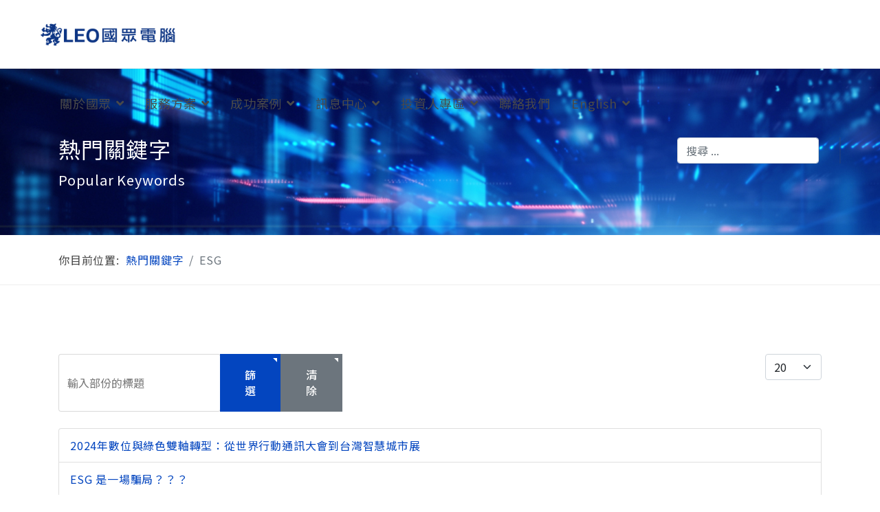

--- FILE ---
content_type: text/html; charset=utf-8
request_url: https://www.leosys.com/index.php/tag/esg
body_size: 76970
content:

<!doctype html>
<html lang="zh-tw" dir="ltr">
	<head>
		
			<!-- Google Tag Manager -->
			<script>(function(w,d,s,l,i){w[l]=w[l]||[];w[l].push({'gtm.start':
			new Date().getTime(),event:'gtm.js'});var f=d.getElementsByTagName(s)[0],
			j=d.createElement(s),dl=l!='dataLayer'?'&l='+l:'';j.async=true;j.src=
			'https://www.googletagmanager.com/gtm.js?id='+i+dl;f.parentNode.insertBefore(j,f);
			})(window,document,'script','dataLayer','UA-25468308-1');</script>
			<!-- End Google Tag Manager -->
			
		
		<meta name="viewport" content="width=device-width, initial-scale=1, shrink-to-fit=no">
		<meta charset="utf-8">
	<meta name="description" content="國眾電腦致力優化資訊流程及創新資通訊科技基礎建設，提供企業ICT顧問咨詢、資通訊整合服務、AI應用、5G垂直應用、5G企業專網應用等加值服務以及臺銀共同供應契約，提供客戶所需之量身訂製，符合產業之上、中、下游之系統整合應用與各種資訊設備及通訊科技等方案。">
	<meta name="generator" content="Helix Ultimate - The Most Popular Joomla! Template Framework.">
	<title>ESG</title>
	<link href="/index.php/tag/esg?format=feed&amp;type=rss" rel="alternate" type="application/rss+xml" title="ESG">
	<link href="/index.php/tag/esg?format=feed&amp;type=atom" rel="alternate" type="application/atom+xml" title="ESG">
	<link href="/images/favicon1.png" rel="icon" type="image/vnd.microsoft.icon">
	<link href="https://www.leosys.com/index.php/search-info?format=opensearch" rel="search" title="OpenSearch 國眾電腦LEO" type="application/opensearchdescription+xml">
<link href="/media/vendor/awesomplete/css/awesomplete.css?1.1.5" rel="stylesheet" />
	<link href="/media/vendor/joomla-custom-elements/css/joomla-alert.min.css?0.2.0" rel="stylesheet" />
	<link href="//fonts.googleapis.com/css?family=Noto Sans TC:100,100i,200,200i,300,300i,400,400i,500,500i,600,600i,700,700i,800,800i,900,900i&amp;subset=chinese-traditional&amp;display=swap" rel="stylesheet" media="none" onload="media=&quot;all&quot;" />
	<link href="/templates/jb_growth/css/bootstrap.min.css" rel="stylesheet" />
	<link href="/plugins/system/helixultimate/assets/css/system-j4.min.css" rel="stylesheet" />
	<link href="/media/system/css/joomla-fontawesome.min.css?a35424d3165618ebd5642fc10f0ef7ae" rel="stylesheet" />
	<link href="/templates/jb_growth/css/template.css" rel="stylesheet" />
	<link href="/templates/jb_growth/css/presets/default.css" rel="stylesheet" />
	<link href="/templates/jb_growth/css/custom.css" rel="stylesheet" />
	<link href="/components/com_sppagebuilder/assets/css/font-awesome-5.min.css?e55bde7d6e36ebf17ba0b8c1e80e4065" rel="stylesheet" />
	<link href="/components/com_sppagebuilder/assets/css/font-awesome-v4-shims.css?e55bde7d6e36ebf17ba0b8c1e80e4065" rel="stylesheet" />
	<link href="/components/com_sppagebuilder/assets/css/animate.min.css?e55bde7d6e36ebf17ba0b8c1e80e4065" rel="stylesheet" />
	<link href="/components/com_sppagebuilder/assets/css/sppagebuilder.css?e55bde7d6e36ebf17ba0b8c1e80e4065" rel="stylesheet" />
	<link href="/components/com_sppagebuilder/assets/css/magnific-popup.css" rel="stylesheet" />
	<link href="https://fonts.googleapis.com/css?family=Noto Sans TC:100,100italic,200,200italic,300,300italic,400,400italic,500,500italic,600,600italic,700,700italic,800,800italic,900,900italic&amp;display=swap" rel="stylesheet" />
	<style>body{font-family: 'Noto Sans TC', sans-serif;font-weight: 400;color: #494949;line-height: 2;letter-spacing: 0.8px;text-decoration: none;}
</style>
	<style>h1{font-family: 'Noto Sans TC', sans-serif;font-weight: 400;color: #494949;letter-spacing: 0.8px;text-decoration: none;}
</style>
	<style>h2{font-family: 'Noto Sans TC', sans-serif;font-weight: 400;color: #494949;letter-spacing: 0.8px;text-decoration: none;}
</style>
	<style>h3{font-family: 'Noto Sans TC', sans-serif;font-weight: 400;color: #494949;letter-spacing: 0.8px;text-decoration: none;}
</style>
	<style>h4{font-family: 'Noto Sans TC', sans-serif;font-weight: 400;color: #494949;letter-spacing: 0.8px;text-decoration: none;}
</style>
	<style>h5{font-family: 'Noto Sans TC', sans-serif;font-weight: 400;color: #494949;letter-spacing: 0.8px;text-decoration: none;}
</style>
	<style>h6{font-family: 'Noto Sans TC', sans-serif;font-weight: 400;color: #494949;letter-spacing: 0.8px;text-decoration: none;}
</style>
	<style>.sp-megamenu-parent > li > a, .sp-megamenu-parent > li > span, .sp-megamenu-parent .sp-dropdown li.sp-menu-item > a{font-family: 'Noto Sans TC', sans-serif;font-size: 18px;font-weight: 400;color: #494949;letter-spacing: 0.8px;text-decoration: none;}
</style>
	<style>.menu.nav-pills > li > a, .menu.nav-pills > li > span, .menu.nav-pills .sp-dropdown li.sp-menu-item > a{font-family: 'Noto Sans TC', sans-serif;font-size: 18px;font-weight: 400;color: #494949;letter-spacing: 0.8px;text-decoration: none;}
</style>
	<style>.logo-image {height:36px;}.logo-image-phone {height:36px;}</style>
	<style>@media(max-width: 992px) {.logo-image {height: 36px;}.logo-image-phone {height: 36px;}}</style>
	<style>@media(max-width: 576px) {.logo-image {height: 36px;}.logo-image-phone {height: 36px;}}</style>
	<style>@media(min-width: 1400px) {.sppb-row-container { max-width: 1320px; }}</style>
<script type="application/json" class="joomla-script-options new">{"data":{"breakpoints":{"tablet":991,"mobile":480},"header":{"stickyOffset":"100"}},"joomla.jtext":{"MOD_FINDER_SEARCH_VALUE":"\u641c\u5c0b ...","ERROR":"\u932f\u8aa4","MESSAGE":"\u6d88\u606f","NOTICE":"\u6ce8\u610f","WARNING":"\u8b66\u544a","JCLOSE":"\u95dc\u9589","JOK":"OK","JOPEN":"\u6253\u958b"},"finder-search":{"url":"\/index.php\/component\/finder\/?task=suggestions.suggest&format=json&tmpl=component&Itemid=101"},"system.paths":{"root":"","rootFull":"https:\/\/www.leosys.com\/","base":"","baseFull":"https:\/\/www.leosys.com\/"},"csrf.token":"f0f0ab3a58ee4323b40a3b8d29dea121"}</script>
	<script src="/media/system/js/core.min.js?37ffe4186289eba9c5df81bea44080aff77b9684"></script>
	<script src="/media/vendor/bootstrap/js/bootstrap-es5.min.js?5.3.2" nomodule defer></script>
	<script src="/media/system/js/showon-es5.min.js?0e293ba9dec283752e25f4e1d5eb0a6f8c07d3be" defer nomodule></script>
	<script src="/media/com_finder/js/finder-es5.min.js?e6d3d1f535e33b5641e406eb08d15093e7038cc2" nomodule defer></script>
	<script src="/media/system/js/messages-es5.min.js?c29829fd2432533d05b15b771f86c6637708bd9d" nomodule defer></script>
	<script src="/media/vendor/jquery/js/jquery.min.js?3.7.1"></script>
	<script src="/media/legacy/js/jquery-noconflict.min.js?647005fc12b79b3ca2bb30c059899d5994e3e34d"></script>
	<script src="/media/vendor/bootstrap/js/alert.min.js?5.3.2" type="module"></script>
	<script src="/media/vendor/bootstrap/js/button.min.js?5.3.2" type="module"></script>
	<script src="/media/vendor/bootstrap/js/carousel.min.js?5.3.2" type="module"></script>
	<script src="/media/vendor/bootstrap/js/collapse.min.js?5.3.2" type="module"></script>
	<script src="/media/vendor/bootstrap/js/dropdown.min.js?5.3.2" type="module"></script>
	<script src="/media/vendor/bootstrap/js/modal.min.js?5.3.2" type="module"></script>
	<script src="/media/vendor/bootstrap/js/offcanvas.min.js?5.3.2" type="module"></script>
	<script src="/media/vendor/bootstrap/js/popover.min.js?5.3.2" type="module"></script>
	<script src="/media/vendor/bootstrap/js/scrollspy.min.js?5.3.2" type="module"></script>
	<script src="/media/vendor/bootstrap/js/tab.min.js?5.3.2" type="module"></script>
	<script src="/media/vendor/bootstrap/js/toast.min.js?5.3.2" type="module"></script>
	<script src="/media/system/js/showon.min.js?f79c256660e2c0ca2179cf7f3168ea8143e1af82" type="module"></script>
	<script src="/media/vendor/awesomplete/js/awesomplete.min.js?1.1.5" defer></script>
	<script src="/media/com_finder/js/finder.min.js?a2c3894d062787a266d59d457ffba5481b639f64" type="module"></script>
	<script src="/media/mod_menu/js/menu-es5.min.js?a35424d3165618ebd5642fc10f0ef7ae" nomodule defer></script>
	<script src="/media/system/js/messages.min.js?7f7aa28ac8e8d42145850e8b45b3bc82ff9a6411" type="module"></script>
	<script src="/templates/jb_growth/js/main.js"></script>
	<script src="/components/com_sppagebuilder/assets/js/jquery.parallax.js?e55bde7d6e36ebf17ba0b8c1e80e4065"></script>
	<script src="/components/com_sppagebuilder/assets/js/sppagebuilder.js?e55bde7d6e36ebf17ba0b8c1e80e4065" defer></script>
	<script src="/components/com_sppagebuilder/assets/js/jquery.magnific-popup.min.js"></script>
	<script src="/components/com_sppagebuilder/assets/js/addons/text_block.js"></script>
	<script src="/components/com_sppagebuilder/assets/js/addons/recaptcha.js"></script>
	<script>
		var resetFilter = function() {
		document.getElementById('filter-search').value = '';
	}
</script>
	<script>template="jb_growth";</script>
	<script>jQuery(function($){

			var addonId 				= $("#sppb-addon-1669972111048"),
					prentSectionId	= addonId.parent().closest("section");

			if($("#sppb-addon-1669972111048").find(".optintype-popup").length !== 0 && $("body:not(.layout-edit)").length !== 0){
					//prentSectionId.hide();
					$("#sppb-addon-1669972111048").hide();
			}

			if($("#sppb-addon-1669972111048").find(".optintype-popup").length !== 0 && $("body:not(.layout-edit)").length !== 0){
				//var parentSection 	= $("#sppb-addon-1669972111048").parent().closest("section"),
				var addonWidth 			= addonId.parent().outerWidth(),
						optin_timein		= 2000,
						optin_timeout		= 10000,
						prentSectionId	= ".com-sppagebuilder:not(.layout-edit) #" + addonId.attr("id");

					window.addEventListener("load", () => {	
					setTimeout(() => {
						$("#sppb-addon-1669972111048").show();
						$.magnificPopup.open({
							
							items: {
								src: "<div class=\"sppb-optin-form-popup-wrap\" \">"+$(addonId)[0].outerHTML + "</div>"
								//src: "<div style=\"width:+"addonWidth"+\">" + $(addonId)[0].outerHTML + "</div>"
							},
							type: "inline",
									mainClass: "mfp-fade",
									disableOn: function() {
									return true;
								},
							callbacks: {
								open: () => {
									if(optin_timeout){
									setTimeout(() => {	
										$("#sppb-addon-1669972111048").magnificPopup("close");
									}, optin_timeout);
									}
								},
								
								close: () => {
									$("#sppb-addon-wrapper-1669972111048").hide();
								}
							}
						});
					}, optin_timein);
				}); //window
			};
		})</script>
	</head>
	<body class="site helix-ultimate hu com_tags com-tags view-tag layout-default task-none itemid-346 zh-tw ltr sticky-header layout-fluid offcanvas-init offcanvs-position-right">

		
		
		<div class="body-wrapper">
			<div class="body-innerwrapper">
				
	<div class="sticky-header-placeholder"></div>
<header id="sp-header" class="full-header full-header-left header-has-modules">
	<div class="container-fluid">
		<div class="container-inner">
			<div class="row align-items-center">
				<!-- Logo -->
				<div id="sp-logo" class="has-border col-auto">
					<div class="sp-column">
													
							<div class="logo"><a href="/">
				<img class='logo-image  d-none d-lg-inline-block'
					srcset='https://www.leosys.com/images/logo.png 1x, https://www.leosys.com/images/logo.png 2x'
					src='https://www.leosys.com/images/logo.png'
					alt='LEO SYSTEMS'
				/>
				<img class="logo-image-phone d-inline-block d-lg-none" src="https://www.leosys.com/images/mainpage/logo_new_big.png" alt="LEO SYSTEMS" /></a></div>											</div>
				</div>

				<!-- Menu -->
				<div id="sp-menu" class="col-auto">
					<div class="sp-column d-flex justify-content-between">
						<div class="menu-with-offcanvas d-flex justify-content-between flex-auto">
							<nav class="sp-megamenu-wrapper d-flex" role="navigation"><a id="offcanvas-toggler" aria-label="Menu" class="offcanvas-toggler-right d-flex d-lg-none" href="#"><div class="burger-icon" aria-hidden="true"><span></span><span></span><span></span></div></a><ul class="sp-megamenu-parent menu-animation-fade-up d-none d-lg-block"><li class="sp-menu-item"></li><li class="sp-menu-item sp-has-child"><a   href="/index.php/aboutleo"  >關於國眾</a><div class="sp-dropdown sp-dropdown-main sp-menu-right" style="width: 240px;"><div class="sp-dropdown-inner"><ul class="sp-dropdown-items"><li class="sp-menu-item sp-has-child"><a   href="/index.php/aboutleo/aboutleo"  >認識國眾</a><div class="sp-dropdown sp-dropdown-sub sp-menu-right" style="width: 240px;"><div class="sp-dropdown-inner"><ul class="sp-dropdown-items"><li class="sp-menu-item"><a   href="/index.php/aboutleo/aboutleo/leointroduction"  >國眾簡介</a></li><li class="sp-menu-item"><a   href="/index.php/aboutleo/aboutleo/companyhistory"  >重大紀事</a></li><li class="sp-menu-item"><a   href="/index.php/aboutleo/aboutleo/branches"  >服務據點</a></li></ul></div></div></li><li class="sp-menu-item sp-has-child"><a   href="/index.php/aboutleo/csr"  >永續發展</a><div class="sp-dropdown sp-dropdown-sub sp-menu-right" style="width: 240px;"><div class="sp-dropdown-inner"><ul class="sp-dropdown-items"><li class="sp-menu-item"><a   href="/index.php/aboutleo/csr/csr"  >永續發展</a></li><li class="sp-menu-item"><a   href="/index.php/aboutleo/csr/leo-esg"  >企業永續發展</a></li><li class="sp-menu-item"><a   href="/index.php/aboutleo/csr/sustainability-report"  >永續報告書</a></li></ul></div></div></li><li class="sp-menu-item sp-has-child"><a   href="/index.php/aboutleo/informationsecurity"  >資安與隱私權管理政策</a><div class="sp-dropdown sp-dropdown-sub sp-menu-right" style="width: 240px;"><div class="sp-dropdown-inner"><ul class="sp-dropdown-items"><li class="sp-menu-item"><a   href="/index.php/aboutleo/informationsecurity/informationsecuritypolicy"  >資訊安全政策</a></li><li class="sp-menu-item"><a   href="/index.php/aboutleo/informationsecurity/informationsecuritypolicy-2"  >資訊安全風險管理架構</a></li><li class="sp-menu-item"><a   href="/index.php/aboutleo/informationsecurity/iso"  >ISO認證</a></li><li class="sp-menu-item"><a   href="/index.php/aboutleo/informationsecurity/privacy-policy"  >隱私權政策</a></li></ul></div></div></li><li class="sp-menu-item sp-has-child"><a   href="/index.php/aboutleo/friendly-workplace"  >友善職場</a><div class="sp-dropdown sp-dropdown-sub sp-menu-right" style="width: 240px;"><div class="sp-dropdown-inner"><ul class="sp-dropdown-items"><li class="sp-menu-item"><a   href="/index.php/aboutleo/friendly-workplace/employee-benefits"  >員工福利</a></li><li class="sp-menu-item"><a   href="/index.php/aboutleo/friendly-workplace/enterprise-recruitment-3"  >員工溝通</a></li><li class="sp-menu-item"><a   href="/index.php/aboutleo/friendly-workplace/retirement-system"  >退休制度</a></li><li class="sp-menu-item"><a   href="/index.php/aboutleo/friendly-workplace/safe-workplace"  >安全職場</a></li><li class="sp-menu-item"><a   href="/index.php/aboutleo/friendly-workplace/international-convention-on-human-rights-for-companies"  >公司國際人權公約</a></li></ul></div></div></li></ul></div></div></li><li class="sp-menu-item sp-has-child"><a   href="/index.php/solutions"  >服務方案</a><div class="sp-dropdown sp-dropdown-main sp-menu-right" style="width: 240px;"><div class="sp-dropdown-inner"><ul class="sp-dropdown-items"><li class="sp-menu-item sp-has-child"><a   href="/index.php/solutions/technology-application"  >科技應用</a><div class="sp-dropdown sp-dropdown-sub sp-menu-right" style="width: 240px;"><div class="sp-dropdown-inner"><ul class="sp-dropdown-items"><li class="sp-menu-item"><a   href="/index.php/solutions/technology-application/technology-application-ai"  >AI 應用</a></li><li class="sp-menu-item"><a   href="/index.php/solutions/technology-application/technology-application-5g"  >5G 應用</a></li><li class="sp-menu-item"><a   href="/index.php/solutions/technology-application/technology-application-aiot"  >AIoT應用</a></li></ul></div></div></li><li class="sp-menu-item sp-has-child"><a   href="/index.php/solutions/digital-transformation"  >數位轉型</a><div class="sp-dropdown sp-dropdown-sub sp-menu-right" style="width: 240px;"><div class="sp-dropdown-inner"><ul class="sp-dropdown-items"><li class="sp-menu-item"><a   href="/index.php/solutions/digital-transformation/ict"  >系統整合服務</a></li><li class="sp-menu-item"><a   href="/index.php/solutions/digital-transformation/cloud-office"  >雲端辦公工具</a></li><li class="sp-menu-item"><a   href="/index.php/solutions/digital-transformation/information-security"  >資訊安全</a></li><li class="sp-menu-item"><a   href="/index.php/solutions/digital-transformation/access-security-management"  >門禁安防管理</a></li><li class="sp-menu-item"><a   href="/index.php/solutions/digital-transformation/information-product-sales"  >資訊產品銷售</a></li><li class="sp-menu-item"><a   href="/index.php/solutions/digital-transformation/repair-service"  >維護服務</a></li></ul></div></div></li><li class="sp-menu-item"><a   href="/index.php/solutions/smart-enterprise"  >智慧企業</a></li><li class="sp-menu-item"><a   href="/index.php/solutions/intelligent-manufacturing"  >智慧製造</a></li><li class="sp-menu-item sp-has-child"><a   href="/index.php/solutions/financial-products-and-applications"  >智慧金融</a><div class="sp-dropdown sp-dropdown-sub sp-menu-right" style="width: 240px;"><div class="sp-dropdown-inner"><ul class="sp-dropdown-items"><li class="sp-menu-item"><a   href="/index.php/solutions/financial-products-and-applications/financial-products-and-applications-2"  >自動化服務設備</a></li><li class="sp-menu-item"><a   href="/index.php/solutions/financial-products-and-applications/financial-products-and-applications-3"  >客製化應用軟體</a></li><li class="sp-menu-item"><a   href="/index.php/solutions/financial-products-and-applications/financial-products-and-applications-4"  >維修保固服務</a></li></ul></div></div></li><li class="sp-menu-item sp-has-child"><a   href="/index.php/solutions/smart-healthcare"  >智慧醫療</a><div class="sp-dropdown sp-dropdown-sub sp-menu-right" style="width: 240px;"><div class="sp-dropdown-inner"><ul class="sp-dropdown-items"><li class="sp-menu-item"><a   href="/LEOmedicalsolution.html"  >健康台灣深耕計畫</a></li><li class="sp-menu-item"><a   href="/index.php/solutions/smart-healthcare/medical-contactus"  >計畫聯絡專區</a></li></ul></div></div></li><li class="sp-menu-item sp-has-child"><a   href="/index.php/solutions/smart-campus"  >智慧教育</a><div class="sp-dropdown sp-dropdown-sub sp-menu-right" style="width: 240px;"><div class="sp-dropdown-inner"><ul class="sp-dropdown-items"><li class="sp-menu-item"><a   href="/index.php/solutions/smart-campus/apple"  >Apple</a></li></ul></div></div></li><li class="sp-menu-item sp-has-child"><a   href="/index.php/solutions/information-marketing"  >智慧行銷</a><div class="sp-dropdown sp-dropdown-sub sp-menu-right" style="width: 240px;"><div class="sp-dropdown-inner"><ul class="sp-dropdown-items"><li class="sp-menu-item"><a   href="/index.php/solutions/information-marketing/information-marketing-2"  >多媒體影音整合行銷解決方案</a></li><li class="sp-menu-item"><a   href="/index.php/solutions/information-marketing/information-marketing-3"  >全球網路關鍵字廣告行銷服務</a></li><li class="sp-menu-item"><a   href="/index.php/solutions/information-marketing/information-marketing-yahoo"  >全球網路yahoo關鍵字廣告行銷服務</a></li><li class="sp-menu-item"><a   href="/index.php/solutions/information-marketing/information-marketing-5"  >Google 數位智慧整合行銷服務</a></li><li class="sp-menu-item"><a   href="/index.php/solutions/information-marketing/information-marketing-6"  >雲端開店服務</a></li></ul></div></div></li><li class="sp-menu-item"><a   href="/index.php/solutions/commonsupplycontract"  >政府共同供應契約</a></li><li class="sp-menu-item"><a   href="/index.php/solutions/overseas-information-service"  >兩岸三地資訊服務</a></li></ul></div></div></li><li class="sp-menu-item sp-has-child"><a   href="/index.php/successfu-lcase-leo"  >成功案例</a><div class="sp-dropdown sp-dropdown-main sp-menu-right" style="width: 240px;"><div class="sp-dropdown-inner"><ul class="sp-dropdown-items"><li class="sp-menu-item"><a   href="/index.php/successfu-lcase-leo/smart-application-leo"  >智慧應用</a></li><li class="sp-menu-item"><a   href="/index.php/successfu-lcase-leo/ict-service"  >數位化資訊服務</a></li><li class="sp-menu-item"><a   href="/index.php/successfu-lcase-leo/information-marketing"  >智慧整合行銷</a></li><li class="sp-menu-item"><a   href="/index.php/successfu-lcase-leo/overseas-information-service"  >兩岸三地資訊服務</a></li></ul></div></div></li><li class="sp-menu-item sp-has-child"><a   href="/index.php/news"  >訊息中心</a><div class="sp-dropdown sp-dropdown-main sp-menu-right" style="width: 240px;"><div class="sp-dropdown-inner"><ul class="sp-dropdown-items"><li class="sp-menu-item"><a   href="/index.php/news/leo-news-3"  >產業動態</a></li><li class="sp-menu-item sp-has-child"><a   href="/index.php/news/newsletter/archive/listing"  >電子報專區</a><div class="sp-dropdown sp-dropdown-sub sp-menu-right" style="width: 240px;"><div class="sp-dropdown-inner"><ul class="sp-dropdown-items"><li class="sp-menu-item"><a   href="/index.php/news/newsletter/leonewsletter"  >LEO大獅觀點</a></li><li class="sp-menu-item"><a   href="/index.php/news/newsletter/leonewsletter-2"  >國眾新聞專題</a></li><li class="sp-menu-item"><a   href="/index.php/news/newsletter/leo-newsletter/archive/listing"  >國眾電子報</a></li><li class="sp-menu-item"><a   href="/index.php/news/newsletter/leo-china-newsletter/archive/listing"  >揚眾電子報</a></li></ul></div></div></li><li class="sp-menu-item sp-has-child"><a   href="/index.php/news/leo-media-center"  >影音中心</a><div class="sp-dropdown sp-dropdown-sub sp-menu-right" style="width: 240px;"><div class="sp-dropdown-inner"><ul class="sp-dropdown-items"><li class="sp-menu-item"><a   href="/index.php/news/leo-media-center/leo-media"  >新聞報導</a></li><li class="sp-menu-item"><a   href="/index.php/news/leo-media-center/brand-image"  >品牌形象</a></li><li class="sp-menu-item"><a   href="/index.php/news/leo-media-center/business-media"  >事業單位</a></li><li class="sp-menu-item"><a   href="/index.php/news/leo-media-center/solution-media"  >事業方案應用</a></li><li class="sp-menu-item"><a   href="/index.php/news/leo-media-center/event-media"  >活動影像</a></li><li class="sp-menu-item"><a   href="/index.php/news/leo-media-center/it-in-60-seconds"  >科普一分鐘</a></li></ul></div></div></li></ul></div></div></li><li class="sp-menu-item sp-has-child"><a   href="/index.php/investorarea"  >投資人專區</a><div class="sp-dropdown sp-dropdown-main sp-menu-right" style="width: 240px;"><div class="sp-dropdown-inner"><ul class="sp-dropdown-items"><li class="sp-menu-item sp-has-child"><a   href="/index.php/investorarea/corporategovernance"  >公司治理</a><div class="sp-dropdown sp-dropdown-sub sp-menu-right" style="width: 240px;"><div class="sp-dropdown-inner"><ul class="sp-dropdown-items"><li class="sp-menu-item sp-has-child"><a   href="/index.php/investorarea/corporategovernance/boardofdirectors"  >董事會</a><div class="sp-dropdown sp-dropdown-sub sp-menu-right" style="width: 240px;"><div class="sp-dropdown-inner"><ul class="sp-dropdown-items"><li class="sp-menu-item"><a   href="/index.php/investorarea/corporategovernance/boardofdirectors/boardofdirectors"  >董事會名單 </a></li><li class="sp-menu-item"><a   href="/index.php/investorarea/corporategovernance/boardofdirectors/1137-boarddiversity"  >董事會成員多元化</a></li><li class="sp-menu-item"><a   href="/index.php/investorarea/corporategovernance/boardofdirectors/1142-director-situation"  >董事會及功能性委員會績效評估情形</a></li></ul></div></div></li><li class="sp-menu-item sp-has-child"><a   href="/index.php/investorarea/corporategovernance/managementteam"  >經營團隊</a><div class="sp-dropdown sp-dropdown-sub sp-menu-right" style="width: 240px;"><div class="sp-dropdown-inner"><ul class="sp-dropdown-items"><li class="sp-menu-item"><a   href="/index.php/investorarea/corporategovernance/managementteam/managementteam-2"  >公司治理架構</a></li><li class="sp-menu-item"><a   href="/index.php/investorarea/corporategovernance/managementteam/managementteam"  >各主要部門所營業務</a></li><li class="sp-menu-item"><a   href="/index.php/investorarea/corporategovernance/managementteam/managementteam-3"  >董事會成員及重要管理階層之接班規劃</a></li></ul></div></div></li><li class="sp-menu-item"><a   href="/index.php/investorarea/corporategovernance/importantcompanyregulations"  >重要公司內規</a></li><li class="sp-menu-item"><a   href="/index.php/investorarea/corporategovernance/auditoperations"  >稽核運作</a></li><li class="sp-menu-item"><a   href="/index.php/investorarea/corporategovernance/corporate-governance"  >公司治理情形</a></li><li class="sp-menu-item sp-has-child"><a   href="/index.php/investorarea/corporategovernance/integrity-management"  >誠信經營</a><div class="sp-dropdown sp-dropdown-sub sp-menu-right" style="width: 240px;"><div class="sp-dropdown-inner"><ul class="sp-dropdown-items"><li class="sp-menu-item"><a   href="/index.php/investorarea/corporategovernance/integrity-management/integrity-management-2"  >相關說明</a></li><li class="sp-menu-item"><a   href="/index.php/investorarea/corporategovernance/integrity-management/integrity-management-4"  >經營績效反映在員工薪酬</a></li><li class="sp-menu-item"><a   href="/index.php/investorarea/corporategovernance/integrity-management/integrity-management-3"  >檢舉管道</a></li></ul></div></div></li><li class="sp-menu-item"><a   href="/index.php/investorarea/corporategovernance/lap"  >勞工申訴管道</a></li><li class="sp-menu-item"><a   href="/index.php/investorarea/corporategovernance/audit-committee"  >審計委員會</a></li><li class="sp-menu-item"><a   href="/index.php/investorarea/corporategovernance/remuneration-committee"  >薪酬委員會</a></li><li class="sp-menu-item"><a   href="/index.php/investorarea/corporategovernance/friendly-workplace-policy"  >友善職場政策</a></li></ul></div></div></li><li class="sp-menu-item sp-has-child"><a   href="/index.php/investorarea/financialinformation"  >財務資訊</a><div class="sp-dropdown sp-dropdown-sub sp-menu-right" style="width: 240px;"><div class="sp-dropdown-inner"><ul class="sp-dropdown-items"><li class="sp-menu-item"><a   href="/index.php/investorarea/financialinformation/monthlysalesreports"  >每月營收報告</a></li><li class="sp-menu-item"><a   href="/index.php/investorarea/financialinformation/annualreports"  >公司年報</a></li><li class="sp-menu-item"><a   href="/index.php/investorarea/financialinformation/financialstatements"  >公司財務報表</a></li></ul></div></div></li><li class="sp-menu-item sp-has-child"><a   href="/index.php/investorarea/stockinformation"  >股務資訊</a><div class="sp-dropdown sp-dropdown-sub sp-menu-right" style="width: 240px;"><div class="sp-dropdown-inner"><ul class="sp-dropdown-items"><li class="sp-menu-item"><a   href="/index.php/investorarea/stockinformation/stockinformation-2"  >股東常會資料</a></li><li class="sp-menu-item"><a   href="/index.php/investorarea/stockinformation/stockinformation-3"  >股利資訊</a></li><li class="sp-menu-item"><a   href="/index.php/investorarea/stockinformation/stockinformation-4"  >前十大主要股東名單</a></li></ul></div></div></li><li class="sp-menu-item sp-has-child"><a   href="/index.php/investorarea/stakeholders"  >利害關係人</a><div class="sp-dropdown sp-dropdown-sub sp-menu-right" style="width: 240px;"><div class="sp-dropdown-inner"><ul class="sp-dropdown-items"><li class="sp-menu-item"><a   href="/index.php/investorarea/stakeholders/stakeholders-issue"  >相關說明</a></li><li class="sp-menu-item"><a   href="/index.php/investorarea/stakeholders/stakeholders-contact"  >聯絡窗口</a></li></ul></div></div></li><li class="sp-menu-item sp-has-child"><a   href="/index.php/investorarea/newsandevents"  >新聞與活動</a><div class="sp-dropdown sp-dropdown-sub sp-menu-right" style="width: 240px;"><div class="sp-dropdown-inner"><ul class="sp-dropdown-items"><li class="sp-menu-item"><a   href="/index.php/investorarea/newsandevents/materialinformation"  >重大訊息</a></li><li class="sp-menu-item"><a   href="/index.php/investorarea/newsandevents/institutionalinvestors"  >法說會</a></li></ul></div></div></li><li class="sp-menu-item"><a   href="/index.php/investorarea/investorcontactwindow"  >投資人聯絡窗口</a></li><li class="sp-menu-item"><a  href="https://mops.twse.com.tw/mops/web/t146sb05" onclick="window.open(this.href, 'targetWindow', 'toolbar=no,location=no,status=no,menubar=no,scrollbars=yes,resizable=yes,');return false;" >公開資訊觀測站【5410】</a></li></ul></div></div></li><li class="sp-menu-item"><a   href="/index.php/contactus"  >聯絡我們</a></li><li class="sp-menu-item sp-has-child"><a   href="/index.php/english"  >English</a><div class="sp-dropdown sp-dropdown-main sp-menu-right" style="width: 240px;"><div class="sp-dropdown-inner"><ul class="sp-dropdown-items"><li class="sp-menu-item"><a   href="/index.php/english/solution-media"  >Solution Media</a></li><li class="sp-menu-item"><a   href="/index.php/english/ai-application"  >AI Application</a></li><li class="sp-menu-item"><a   href="/index.php/english/system-integration"  >System Integration</a></li><li class="sp-menu-item"><a   href="/index.php/english/smart-finance"  >Smart Finance</a></li><li class="sp-menu-item sp-has-child"><a   href="/index.php/english/sustainable-investing1"  >ESG</a><div class="sp-dropdown sp-dropdown-sub sp-menu-right" style="width: 240px;"><div class="sp-dropdown-inner"><ul class="sp-dropdown-items"><li class="sp-menu-item"><a   href="/index.php/english/sustainable-investing1/sustainability-report-en"  >Sustainability Report</a></li></ul></div></div></li><li class="sp-menu-item sp-has-child"><a   href="/index.php/english/en-investors"  >Investors</a><div class="sp-dropdown sp-dropdown-sub sp-menu-left" style="width: 240px;left: -240px;"><div class="sp-dropdown-inner"><ul class="sp-dropdown-items"><li class="sp-menu-item sp-has-child"><a   href="/index.php/english/en-investors/en-financials-reports"  >Financials Reports</a><div class="sp-dropdown sp-dropdown-sub sp-menu-left" style="width: 240px;left: -240px;"><div class="sp-dropdown-inner"><ul class="sp-dropdown-items"><li class="sp-menu-item"><a   href="/index.php/english/en-investors/en-financials-reports/en-monthly-revenue-report"  >Monthly Revenue Report</a></li><li class="sp-menu-item"><a   href="/index.php/english/en-investors/en-financials-reports/en-annual-report"  >Annual Report</a></li><li class="sp-menu-item"><a   href="/index.php/english/en-investors/en-financials-reports/en-financial-statement"  >IFRSs Financial Statement</a></li></ul></div></div></li><li class="sp-menu-item"><a   href="/index.php/english/en-investors/en-stock-information"  >Stock Information</a></li><li class="sp-menu-item"><a   href="/index.php/english/en-investors/earnings-call"  >Earnings Call</a></li><li class="sp-menu-item"><a   href="/index.php/english/en-investors/governance"  >Governance</a></li><li class="sp-menu-item"><a   href="/index.php/english/en-investors/en-top-ten-shareholders"  >Top Ten Shareholders</a></li></ul></div></div></li></ul></div></div></li><li class="sp-menu-item"><a   href="/index.php/search-info"  ></a></li><li class="sp-menu-item current-item active"><a aria-current="page"  href="/index.php/tag"  ></a></li></ul></nav>						</div>
					</div>
				</div>
				
				<!-- Menu Right position -->
				<div id="menu-right" class="col-auto d-flex align-items-center ms-auto">
					<!-- Related Modules -->
					<div class="d-none d-lg-flex header-modules align-items-center">
															<div class="sp-module "><div class="sp-module-content">
<form class="mod-finder js-finder-searchform form-search" action="/index.php/search-info" method="get" role="search">
	<label for="mod-finder-searchword0" class="visually-hidden finder">搜索</label><input type="text" name="q" id="mod-finder-searchword0" class="js-finder-search-query form-control" value="" placeholder="搜尋 ...">
			</form>
</div></div>								
													</div>
					
					

					<!-- if offcanvas position right -->
											<a id="offcanvas-toggler"  aria-label="Menu" title="Menu"  class="mega offcanvas-toggler-secondary offcanvas-toggler-right d-flex align-items-center" href="#"><div class="burger-icon"><span></span><span></span><span></span></div></a>
									</div>
			</div>
		</div>
	</div>
</header>				
<section id="sp-section-1" >

				
	
<div class="row">
	<div id="sp-title" class="col-lg-12 "><div class="sp-column "><div class="sp-page-title"style="background-image: url(/images/2022/1920x700.jpg#joomlaImage://local-images/2022/1920x700.jpg?width=1920&height=700);"><div class="container"><h2 class="sp-page-title-heading">熱門關鍵字</h2><p class="sp-page-title-sub-heading">Popular Keywords</p></div></div><div class="jb-breadcrumb"><div class="container">
<ol itemscope itemtype="https://schema.org/BreadcrumbList" class="breadcrumb">
			<li class="float-start">
			你目前位置: &#160;
		</li>
	
				<li itemprop="itemListElement" itemscope itemtype="https://schema.org/ListItem" class="breadcrumb-item"><a itemprop="item" href="/index.php/tag" class="pathway"><span itemprop="name">熱門關鍵字</span></a>				<meta itemprop="position" content="1">
			</li>
					<li itemprop="itemListElement" itemscope itemtype="https://schema.org/ListItem" class="breadcrumb-item active"><span itemprop="name">ESG</span>				<meta itemprop="position" content="2">
			</li>
		</ol>
</div></div></div></div></div>
				
	</section>

<section id="sp-main-body" >

										<div class="container">
					<div class="container-inner">
						
	
<div class="row">
	
<main id="sp-component" class="col-lg-12 ">
	<div class="sp-column ">
		<div id="system-message-container" aria-live="polite">
	</div>


		
		<div class="tag-category">

	
	
		
								
	<div class="mb-4">
	<form action="https://www.leosys.com/index.php/tag/esg" method="post" name="adminForm" id="adminForm">
									<div class="btn-group">
					<label class="filter-search-lbl visually-hidden" for="filter-search">
						輸入部份的標題					</label>
					<input
						type="text"
						name="filter-search"
						id="filter-search"
						value=""
						class="inputbox" onchange="document.adminForm.submit();"
						placeholder="輸入部份的標題"
					>
					<button type="submit" name="filter_submit" class="btn btn-primary">篩選</button>
					<button type="reset" name="filter-clear-button" class="btn btn-secondary">清除</button>
				</div>
										<div class="btn-group float-end">
					<label for="limit" class="visually-hidden">
						每頁顯示條數					</label>
					<select id="limit" name="limit" class="form-select" onchange="this.form.submit()">
	<option value="5">5</option>
	<option value="10">10</option>
	<option value="15">15</option>
	<option value="20" selected="selected">20</option>
	<option value="25">25</option>
	<option value="30">30</option>
	<option value="50">50</option>
	<option value="100">100</option>
	<option value="0">全部</option>
</select>
				</div>
			
			<input type="hidden" name="limitstart" value="">
			<input type="hidden" name="task" value="">
			</form>
</div>

	<ul class="list-group">
									<li class="list-group-item list-group-item-action">
										<a href="/index.php/news/newsletter/leonewsletter/leo-no142-2">
					2024年數位與綠色雙軸轉型：從世界行動通訊大會到台灣智慧城市展				</a>
																						</li>
									<li class="list-group-item list-group-item-action">
										<a href="/index.php/news/leo-news-3/leo-no131-bu3">
					ESG 是一場騙局？？？				</a>
																						</li>
									<li class="list-group-item list-group-item-action">
										<a href="/index.php/solutions/financial-products-and-applications/financial-products-and-applications-2/esg-aiot">
					ESG永續智慧AIoT系統平台				</a>
																						</li>
									<li class="list-group-item list-group-item-action">
										<a href="/index.php/solutions/financial-products-and-applications/financial-products-and-applications-2/leo-no131-bu4">
					ESG浪潮來臨，國眾混合雲服務如何幫助企業進行ESG數位轉型				</a>
																						</li>
									<li class="list-group-item list-group-item-action">
										<a href="/index.php/news/newsletter/leonewsletter-2/leo-no131-2">
					ESG淨零碳排是責任，更創造企業第二曲線				</a>
																						</li>
									<li class="list-group-item list-group-item-action">
										<a href="/index.php/news/newsletter/leonewsletter/no122-chairman">
					企業用科技創新面對疫情的衝擊				</a>
																						</li>
									<li class="list-group-item list-group-item-action">
										<a href="/index.php/news/newsletter/leonewsletter/no123-chairman">
					企業轉型數位綠色雙管齊下				</a>
																						</li>
									<li class="list-group-item list-group-item-action">
										<a href="/index.php/news/newsletter/leonewsletter/leo-no137-1">
					借助IT建構可持續的ESG				</a>
																						</li>
									<li class="list-group-item list-group-item-action">
										<a href="/index.php/successfu-lcase-leo/successful-case-bu1-3-5-7/leo-no132-bu1">
					冷卻技術解決方案將為ESG數據資料中心轉型之關鍵				</a>
																						</li>
									<li class="list-group-item list-group-item-action">
										<a href="/index.php/news/newsletter/leonewsletter-2/leo-no129-chiefeditor3">
					台灣國際智慧製造系統整合展 國眾電腦『LEO SMART NAVI 雲端遠距指導平台』精彩回顧				</a>
																						</li>
									<li class="list-group-item list-group-item-action">
										<a href="/index.php/news/newsletter/leonewsletter/leo-no138-1">
					善用IT工具，讓您的企業成為ESG轉型的領航者				</a>
																						</li>
									<li class="list-group-item list-group-item-action">
										<a href="/index.php/news/newsletter/leonewsletter-2/leo-no129-chiefeditor1">
					國眾公益日，保護環境守護弱勢族群				</a>
																						</li>
									<li class="list-group-item list-group-item-action">
										<a href="/index.php/news/newsletter/leonewsletter/leo-no139-1">
					國眾匯聚科技力量推動醫療數位轉型，共襄「醫療國際化」盛典				</a>
																						</li>
									<li class="list-group-item list-group-item-action">
										<a href="/index.php/solutions/financial-products-and-applications/financial-products-and-applications-2/leodda">
					國眾數據決策助理(Leo d.d.a.)幫企業提供競爭力和創新力				</a>
																						</li>
									<li class="list-group-item list-group-item-action">
										<a href="/index.php/solutions/financial-products-and-applications/financial-products-and-applications-2/5gai">
					國眾智慧工廠巡檢系統				</a>
																						</li>
									<li class="list-group-item list-group-item-action">
										<a href="/index.php/news/newsletter/leonewsletter-2/no121-chiefeditor2">
					國眾電腦以5G科技應用協助臺灣企業創造淨零碳排ESG永續發展  提供民眾有感之智慧生活新體驗				</a>
																						</li>
									<li class="list-group-item list-group-item-action">
										<a href="/index.php/news/newsletter/leonewsletter/leo-no142">
					國眾電腦展望龍年：發展5G AIoT創新，引領企業加速數位轉型				</a>
																						</li>
									<li class="list-group-item list-group-item-action">
										<a href="/index.php/news/newsletter/leonewsletter/leo-no143">
					國眾電腦引進AI晶片智慧監控技術，發展360度環景智慧監控應用，提升智慧城市與智慧工廠營運安全				</a>
																						</li>
									<li class="list-group-item list-group-item-action">
										<a href="/index.php/news/newsletter/leonewsletter-2/leo-no129-chiefeditor2">
					國眾電腦攜手Panduit打造『高效能永續智慧機房』				</a>
																						</li>
									<li class="list-group-item list-group-item-action">
										<a href="/index.php/news/newsletter/leonewsletter/leo-no144">
					居安思危，提升數位韌性：建立企業資安零信任的全方位策略				</a>
																						</li>
			</ul>

			<div class="w-100">
							<p class="counter float-end pt-3 pe-2">
					第 1 頁，共 2 頁				</p>
						<ul class="pagination ms-0 mb-4">
		<li class="disabled page-item">
		<span class="page-link" aria-hidden="true"><span class="fas fa-angle-double-left" aria-hidden="true"></span></span>
	</li>
		<li class="disabled page-item">
		<span class="page-link" aria-hidden="true"><span class="fas fa-angle-left" aria-hidden="true"></span></span>
	</li>

					<li class="active page-item">
		<span aria-current="true" aria-label="Page 1" class="page-link">1</span>
	</li>
				<li class="page-item">
		<a aria-label="Go to page 2" href="/index.php/tag/esg?start=20" class="page-link">
			2		</a>
	</li>
	
		<li class="page-item">
		<a aria-label="Go to 下一頁 page" href="/index.php/tag/esg?start=20" class="page-link">
			<span class="fas fa-angle-right" aria-hidden="true"></span>		</a>
	</li>
		<li class="page-item">
		<a aria-label="Go to 最後 page" href="/index.php/tag/esg?start=20" class="page-link">
			<span class="fas fa-angle-double-right" aria-hidden="true"></span>		</a>
	</li>
</ul>		</div>
	</div>

			</div>
</main>
</div>
											</div>
				</div>
						
	</section>

<section id="sp-bottom" >

						<div class="container">
				<div class="container-inner">
			
	
<div class="row">
	<div id="sp-bottom1" class="col-sm-col-sm-6 col-lg-4 "><div class="sp-column "><div class="sp-module "><div class="sp-module-content"><div class="mod-sppagebuilder  sp-page-builder" data-module_id="113">
	<div class="page-content">
		<section id="section-id-1667806506912" class="sppb-section" ><div class="sppb-row-container"><div class="sppb-row"><div class="sppb-col-md-12 sppb-col-sm-3  " id="column-wrap-id-1667806506911"><div id="column-id-1667806506911" class="sppb-column " ><div class="sppb-column-addons"><div id="sppb-addon-wrapper-1667813289328" class="sppb-addon-wrapper  addon-root-image"><div id="sppb-addon-1667813289328" class="clearfix  "     ><div class="sppb-addon sppb-addon-single-image  "><div class="sppb-addon-content"><div class="sppb-addon-single-image-container"><a href="https://www.leosys.com" ><img class="sppb-img-responsive " src="/images/logo.png"  alt="LEO 國眾電腦" title=""   /></a></div></div></div><style type="text/css">#sppb-addon-1667813289328{
box-shadow: 0 0 0 0 #ffffff;
}#sppb-addon-1667813289328{
border-radius: 0px;
}#sppb-addon-wrapper-1667813289328{
margin-top: 0px;
margin-right: 0px;
margin-bottom: 30px;
margin-left: 0px;
}
@media (max-width: 1199.98px) {#sppb-addon-wrapper-1667813289328{}}
@media (max-width: 991.98px) {#sppb-addon-wrapper-1667813289328{}}
@media (max-width: 767.98px) {#sppb-addon-wrapper-1667813289328{}}
@media (max-width: 575.98px) {#sppb-addon-wrapper-1667813289328{}}#sppb-addon-1667813289328 .sppb-addon-title{
}</style><style type="text/css">#sppb-addon-1667813289328 img{
}#sppb-addon-1667813289328 img{
border-radius: 0px;
}#sppb-addon-1667813289328{
text-align: left;
}</style></div></div><div id="sppb-addon-wrapper-1667813289331" class="sppb-addon-wrapper  addon-root-text-block"><div id="sppb-addon-1667813289331" class="clearfix  "     ><div class="sppb-addon sppb-addon-text-block " ><div class="sppb-addon-content">國眾電腦運用5G、AI、網路、整合通訊、資訊安全、資料中心、金融業電腦化、自動化之專業服務以及企業資源規劃顧問、ICT顧問咨詢、IT委外服務與教育訓練等加值服務</div></div><style type="text/css">#sppb-addon-1667813289331{
box-shadow: 0 0 0 0 #ffffff;
}#sppb-addon-1667813289331{
border-radius: 0px;
}#sppb-addon-wrapper-1667813289331{
margin-top: 0px;
margin-right: 0px;
margin-bottom: 30px;
margin-left: 0px;
}
@media (max-width: 1199.98px) {#sppb-addon-wrapper-1667813289331{}}
@media (max-width: 991.98px) {#sppb-addon-wrapper-1667813289331{}}
@media (max-width: 767.98px) {#sppb-addon-wrapper-1667813289331{}}
@media (max-width: 575.98px) {#sppb-addon-wrapper-1667813289331{}}#sppb-addon-1667813289331 .sppb-addon-title{
}</style><style type="text/css">#sppb-addon-1667813289331 .sppb-addon-text-block{
text-align: left;
}#sppb-addon-1667813289331 .sppb-addon-text-block .sppb-addon-content{
font-family: Noto Sans TC;
font-weight: 400;
}
@media (max-width: 1199.98px) {#sppb-addon-1667813289331 .sppb-addon-text-block .sppb-addon-content{}}
@media (max-width: 991.98px) {#sppb-addon-1667813289331 .sppb-addon-text-block .sppb-addon-content{}}
@media (max-width: 767.98px) {#sppb-addon-1667813289331 .sppb-addon-text-block .sppb-addon-content{}}
@media (max-width: 575.98px) {#sppb-addon-1667813289331 .sppb-addon-text-block .sppb-addon-content{}}</style></div></div><div id="sppb-addon-wrapper-1669972111048" class="sppb-addon-wrapper  addon-root-optin-form"><div id="sppb-addon-1669972111048" class="clearfix  "     ><div class="sppb-addon sppb-addon-optin-forms optintype-normal  grid"><div class="sppb-optin-form-box sppb-row "><div class="sppb-optin-form-info-wrap media-position-top sppb-col-sm-12"><div class="sppb-optin-form-img-wrap  sppb-optin-form-icon"></div><div class="sppb-optin-form-details-wrap"><h6 class="sppb-addon-title">訂閱電子報</h6></div></div><div class="sppb-optin-form-content sppb-col-sm-12"><form class="sppb-optin-form  submit-button-inside"><div class='sppb-row has-grid'><div class="sppb-form-group email-wrap sppb-col-sm-12"><input type="email" name="email" class="sppb-form-control" placeholder="Email" required="required" aria-label="email"></div></div><div class='sppb-row has-grid'></div><input type="hidden" name="acymversion" value="9.11.1"><input type="hidden" name="captcha_type" value="gcaptcha"><input type="hidden" name="platform" value="acymailing"><input type="hidden" name="hidename" value="1"><input type="hidden" name="pageid" value="29"><input type="hidden" name="addonId" value="1669972111048"><div class="button-wrap" ><button type="submit" id="btn-1669972111048" class="sppb-btn sppb-btn-secondary sppb-btn-sm sppb-btn-rounded sppb-btn-flat sppb-btn-custom" aria-label="訂閱"><i class="fa" aria-hidden="true"></i> 訂閱</button></div></form><div style="display:none;margin-top:10px;" class="sppb-optin-form-status"></div></div></div></div><style type="text/css">#sppb-addon-1669972111048{
box-shadow: 0 0 0 0 #ffffff;
}#sppb-addon-1669972111048{
border-radius: 0px;
}
@media (max-width: 1199.98px) {#sppb-addon-1669972111048{}}
@media (max-width: 991.98px) {#sppb-addon-1669972111048{}}
@media (max-width: 767.98px) {#sppb-addon-1669972111048{}}
@media (max-width: 575.98px) {#sppb-addon-1669972111048{}}#sppb-addon-wrapper-1669972111048{
margin-top: 0px;
margin-right: 0px;
margin-bottom: 0px;
margin-left: 0px;
}
@media (max-width: 1199.98px) {#sppb-addon-wrapper-1669972111048{}}
@media (max-width: 991.98px) {#sppb-addon-wrapper-1669972111048{}}
@media (max-width: 767.98px) {#sppb-addon-wrapper-1669972111048{}}
@media (max-width: 575.98px) {#sppb-addon-wrapper-1669972111048{}}#sppb-addon-1669972111048 .sppb-addon-title{
}
#sppb-addon-1669972111048 .sppb-addon-title{
letter-spacing: 0px;
}
@media (max-width: 1199.98px) {#sppb-addon-1669972111048 .sppb-addon-title{}}
@media (max-width: 991.98px) {#sppb-addon-1669972111048 .sppb-addon-title{}}
@media (max-width: 767.98px) {#sppb-addon-1669972111048 .sppb-addon-title{}}
@media (max-width: 575.98px) {#sppb-addon-1669972111048 .sppb-addon-title{}}</style><style type="text/css">#sppb-addon-1669972111048 .sppb-addon-optin-forms{
}#sppb-addon-1669972111048 .button-wrap{
text-align: right;
}#sppb-addon-1669972111048 #btn-1669972111048.sppb-btn-secondary{
}#sppb-addon-1669972111048 #btn-1669972111048.sppb-btn-secondary{
letter-spacing: 0px;
}
@media (max-width: 1199.98px) {#sppb-addon-1669972111048 #btn-1669972111048.sppb-btn-secondary{}}
@media (max-width: 991.98px) {#sppb-addon-1669972111048 #btn-1669972111048.sppb-btn-secondary{}}
@media (max-width: 767.98px) {#sppb-addon-1669972111048 #btn-1669972111048.sppb-btn-secondary{}}
@media (max-width: 575.98px) {#sppb-addon-1669972111048 #btn-1669972111048.sppb-btn-secondary{}}#sppb-addon-1669972111048 #btn-1669972111048.sppb-btn-custom:hover{
}#sppb-addon-1669972111048 .sppb-btn i{
}</style></div></div></div></div></div></div></div></section><style type="text/css">.sp-page-builder .page-content #section-id-1667806506912{box-shadow:0 0 0 0 #ffffff;}.sp-page-builder .page-content #section-id-1667806506912{padding-top:50px;padding-right:0px;padding-bottom:0px;padding-left:0px;margin-top:0px;margin-right:0px;margin-bottom:0px;margin-left:0px;border-radius:0px;}.sp-page-builder .page-content #section-id-1667806506912.sppb-row-overlay{border-radius:0px;}#column-id-1667806506911{border-radius:0px;}#column-wrap-id-1667806506911{max-width:100%;flex-basis:100%;}@media (max-width:1199.98px) {#column-wrap-id-1667806506911{max-width:25%;flex-basis:25%;}}@media (max-width:991.98px) {#column-wrap-id-1667806506911{max-width:25%;flex-basis:25%;}}@media (max-width:767.98px) {#column-wrap-id-1667806506911{max-width:100%;flex-basis:100%;}}@media (max-width:575.98px) {#column-wrap-id-1667806506911{max-width:100%;flex-basis:100%;}}#column-id-1667806506911 .sppb-column-overlay{border-radius:0px;}</style>	</div>
</div></div></div></div></div><div id="sp-bottom2" class="col-sm-col-sm-6 col-lg-8 "><div class="sp-column "><div class="sp-module "><div class="sp-module-content">
<nav class="navbar navbar-expand-md" aria-label="Footer-目錄">
    <button class="navbar-toggler navbar-toggler-right" type="button" data-bs-toggle="collapse" data-bs-target="#navbar114" aria-controls="navbar114" aria-expanded="false" aria-label="切換導覽">
        <span class="icon-menu" aria-hidden="true"></span>
    </button>
    <div class="collapse navbar-collapse" id="navbar114">
        <ul class="mod-menu mod-list nav ">
<li class="nav-item item-148 active deeper parent"><a href="/index.php/aboutleo" >關於國眾<span class="menu-toggler"></span></a><ul class="mod-menu__sub list-unstyled small"><li class="nav-item item-149 parent"><a href="/index.php/aboutleo/aboutleo" >認識國眾</a></li><li class="nav-item item-157 parent"><a href="/index.php/aboutleo/csr" >永續發展</a></li><li class="nav-item item-159 parent"><a href="/index.php/aboutleo/informationsecurity" >資安與隱私權管理政策</a></li><li class="nav-item item-161 parent"><a href="/index.php/aboutleo/friendly-workplace" >友善職場</a></li></ul></li><li class="nav-item item-166 deeper parent"><a href="/index.php/solutions" >服務方案<span class="menu-toggler"></span></a><ul class="mod-menu__sub list-unstyled small"><li class="nav-item item-167 parent"><a href="/index.php/solutions/technology-application" >科技應用</a></li><li class="nav-item item-171 parent"><a href="/index.php/solutions/digital-transformation" >數位轉型</a></li><li class="nav-item item-177"><a href="/index.php/solutions/smart-enterprise" >智慧企業</a></li><li class="nav-item item-178"><a href="/index.php/solutions/intelligent-manufacturing" >智慧製造</a></li><li class="nav-item item-179 parent"><a href="/index.php/solutions/financial-products-and-applications" >智慧金融</a></li><li class="nav-item item-183 parent"><a href="/index.php/solutions/smart-healthcare" >智慧醫療</a></li><li class="nav-item item-184 parent"><a href="/index.php/solutions/smart-campus" >智慧教育</a></li><li class="nav-item item-185 parent"><a href="/index.php/solutions/information-marketing" >智慧行銷</a></li><li class="nav-item item-191"><a href="/index.php/solutions/commonsupplycontract" >政府共同供應契約</a></li><li class="nav-item item-192"><a href="/index.php/solutions/overseas-information-service" >兩岸三地資訊服務</a></li></ul></li><li class="nav-item item-263 deeper parent"><a href="/index.php/successfu-lcase-leo" >成功案例<span class="menu-toggler"></span></a><ul class="mod-menu__sub list-unstyled small"><li class="nav-item item-264"><a href="/index.php/successfu-lcase-leo/smart-application-leo" >智慧應用</a></li><li class="nav-item item-265"><a href="/index.php/successfu-lcase-leo/ict-service" >數位化資訊服務</a></li><li class="nav-item item-266"><a href="/index.php/successfu-lcase-leo/information-marketing" >智慧整合行銷</a></li><li class="nav-item item-267"><a href="/index.php/successfu-lcase-leo/overseas-information-service" >兩岸三地資訊服務</a></li></ul></li><li class="nav-item item-193 deeper parent"><a href="/index.php/news" >訊息中心<span class="menu-toggler"></span></a><ul class="mod-menu__sub list-unstyled small"><li class="nav-item item-197"><a href="/index.php/news/leo-news-3" >產業動態</a></li><li class="nav-item item-199 parent"><a href="/index.php/news/newsletter/archive/listing" >電子報專區</a></li><li class="nav-item item-194 parent"><a href="/index.php/news/leo-media-center" >影音中心</a></li></ul></li><li class="nav-item item-209 deeper parent"><a href="/index.php/investorarea" >投資人專區<span class="menu-toggler"></span></a><ul class="mod-menu__sub list-unstyled small"><li class="nav-item item-210 parent"><a href="/index.php/investorarea/corporategovernance" >公司治理</a></li><li class="nav-item item-218 parent"><a href="/index.php/investorarea/financialinformation" >財務資訊</a></li><li class="nav-item item-222 parent"><a href="/index.php/investorarea/stockinformation" >股務資訊</a></li><li class="nav-item item-247 parent"><a href="/index.php/investorarea/stakeholders" >利害關係人</a></li><li class="nav-item item-226 parent"><a href="/index.php/investorarea/newsandevents" >新聞與活動</a></li><li class="nav-item item-227"><a href="/index.php/investorarea/investorcontactwindow" >投資人聯絡窗口</a></li><li class="nav-item item-228"><a href="https://mops.twse.com.tw/mops/web/t146sb05" onclick="window.open(this.href, 'targetWindow', 'toolbar=no,location=no,status=no,menubar=no,scrollbars=yes,resizable=yes,'); return false;">公開資訊觀測站【5410】</a></li></ul></li><li class="nav-item item-229"><a href="/index.php/contactus" >聯絡我們</a></li><li class="nav-item item-349 deeper parent"><a href="/index.php/english" >English<span class="menu-toggler"></span></a><ul class="mod-menu__sub list-unstyled small"><li class="nav-item item-393"><a href="/index.php/english/solution-media" >Solution Media</a></li><li class="nav-item item-394"><a href="/index.php/english/ai-application" >AI Application</a></li><li class="nav-item item-395"><a href="/index.php/english/system-integration" >System Integration</a></li><li class="nav-item item-396"><a href="/index.php/english/smart-finance" >Smart Finance</a></li><li class="nav-item item-410 parent"><a href="/index.php/english/sustainable-investing1" >ESG</a></li><li class="nav-item item-415 parent"><a href="/index.php/english/en-investors" >Investors</a></li></ul></li><li class="nav-item item-348"><a href="/index.php/search-info" >全站查詢</a></li><li class="nav-item item-346 current"><a href="/index.php/tag" >熱門關鍵字</a></li></ul>
    </div>
</nav>
</div></div></div></div></div>
							</div>
			</div>
			
	</section>

<footer id="sp-footer" >

						<div class="container">
				<div class="container-inner">
			
	
<div class="row">
	<div id="sp-footer1" class="col-lg-6 "><div class="sp-column "><span class="sp-copyright">© 2026 LEO SYSTEMS, INC.</span></div></div><div id="sp-footer2" class="col-lg-6 "><div class="sp-column "><ul class="social-icons"><li class="social-icon-facebook"><a target="_blank" rel="noopener noreferrer" href="https://www.facebook.com/LeoKing.5410" aria-label="Facebook"><span class="fab fa-facebook" aria-hidden="true"></span></a></li><li class="social-icon-youtube"><a target="_blank" rel="noopener noreferrer" href="https://www.youtube.com/channel/UC2DyYXf9819YmgGQOjh6fPQ" aria-label="Youtube"><span class="fab fa-youtube" aria-hidden="true"></span></a></li><li class="social-icon-linkedin"><a target="_blank" rel="noopener noreferrer" href="https://www.linkedin.com/company/%E5%9C%8B%E7%9C%BE%E9%9B%BB%E8%85%A6-leosys" aria-label="Linkedin"><span class="fab fa-linkedin" aria-hidden="true"></span></a></li><li class="social-icon-instagram"><a target="_blank" rel="noopener noreferrer" href="https://www.instagram.com/leosys.5410/" aria-label="Instagram"><span class="fab fa-instagram" aria-hidden="true"></span></a></li></ul></div></div></div>
							</div>
			</div>
			
	</footer>
			</div>
		</div>

		<!-- Off Canvas Menu -->
		<div class="offcanvas-overlay"></div>
		<!-- Rendering the offcanvas style -->
		<!-- If canvas style selected then render the style -->
		<!-- otherwise (for old templates) attach the offcanvas module position -->
					<div class="offcanvas-menu">
	<div class="d-flex align-items-center p-3 pt-4">
		<div class="logo"><a href="/">
				<img class='logo-image  d-none d-lg-inline-block'
					srcset='https://www.leosys.com/images/logo.png 1x, https://www.leosys.com/images/logo.png 2x'
					src='https://www.leosys.com/images/logo.png'
					alt='LEO SYSTEMS'
				/>
				<img class="logo-image-phone d-inline-block d-lg-none" src="https://www.leosys.com/images/mainpage/logo_new_big.png" alt="LEO SYSTEMS" /></a></div>		<a href="#" class="close-offcanvas" aria-label="Close Off-canvas">
			<div class="burger-icon">
				<span></span>
				<span></span>
				<span></span>
			</div>
		</a>
	</div>
	<div class="offcanvas-inner">
		<div class="d-flex header-modules mb-3">
							<div class="sp-module "><div class="sp-module-content">
<form class="mod-finder js-finder-searchform form-search" action="/index.php/search-info" method="get" role="search">
	<label for="mod-finder-searchword0" class="visually-hidden finder">搜索</label><input type="text" name="q" id="mod-finder-searchword0" class="js-finder-search-query form-control" value="" placeholder="搜尋 ...">
			</form>
</div></div>			
					</div>
		
					<div class="sp-module "><div class="sp-module-content"><ul class="menu nav-pills">
<li class="item-148 menu-deeper menu-parent"><a href="/index.php/aboutleo" >關於國眾<span class="menu-toggler"></span></a><ul class="menu-child"><li class="item-149 menu-deeper menu-parent"><a href="/index.php/aboutleo/aboutleo" >認識國眾<span class="menu-toggler"></span></a><ul class="menu-child"><li class="item-150"><a href="/index.php/aboutleo/aboutleo/leointroduction" >國眾簡介</a></li><li class="item-152"><a href="/index.php/aboutleo/aboutleo/companyhistory" >重大紀事</a></li><li class="item-151"><a href="/index.php/aboutleo/aboutleo/branches" >服務據點</a></li></ul></li><li class="item-157 menu-deeper menu-parent"><a href="/index.php/aboutleo/csr" >永續發展<span class="menu-toggler"></span></a><ul class="menu-child"><li class="item-156"><a href="/index.php/aboutleo/csr/csr" >永續發展</a></li><li class="item-409"><a href="/index.php/aboutleo/csr/leo-esg" >企業永續發展</a></li><li class="item-640"><a href="/index.php/aboutleo/csr/sustainability-report" >永續報告書</a></li></ul></li><li class="item-159 menu-deeper menu-parent"><a href="/index.php/aboutleo/informationsecurity" >資安與隱私權管理政策<span class="menu-toggler"></span></a><ul class="menu-child"><li class="item-158"><a href="/index.php/aboutleo/informationsecurity/informationsecuritypolicy" >資訊安全政策</a></li><li class="item-160"><a href="/index.php/aboutleo/informationsecurity/informationsecuritypolicy-2" >資訊安全風險管理架構</a></li><li class="item-347"><a href="/index.php/aboutleo/informationsecurity/iso" >ISO認證</a></li><li class="item-647"><a href="/index.php/aboutleo/informationsecurity/privacy-policy" >隱私權政策</a></li></ul></li><li class="item-161 menu-deeper menu-parent"><a href="/index.php/aboutleo/friendly-workplace" >友善職場<span class="menu-toggler"></span></a><ul class="menu-child"><li class="item-162"><a href="/index.php/aboutleo/friendly-workplace/employee-benefits" >員工福利</a></li><li class="item-163"><a href="/index.php/aboutleo/friendly-workplace/enterprise-recruitment-3" >員工溝通</a></li><li class="item-164"><a href="/index.php/aboutleo/friendly-workplace/retirement-system" >退休制度</a></li><li class="item-165"><a href="/index.php/aboutleo/friendly-workplace/safe-workplace" >安全職場</a></li><li class="item-644"><a href="/index.php/aboutleo/friendly-workplace/international-convention-on-human-rights-for-companies" >公司國際人權公約</a></li></ul></li></ul></li><li class="item-166 menu-deeper menu-parent"><a href="/index.php/solutions" >服務方案<span class="menu-toggler"></span></a><ul class="menu-child"><li class="item-167 menu-deeper menu-parent"><a href="/index.php/solutions/technology-application" >科技應用<span class="menu-toggler"></span></a><ul class="menu-child"><li class="item-168"><a href="/index.php/solutions/technology-application/technology-application-ai" >AI 應用</a></li><li class="item-169"><a href="/index.php/solutions/technology-application/technology-application-5g" >5G 應用</a></li><li class="item-170"><a href="/index.php/solutions/technology-application/technology-application-aiot" >AIoT應用</a></li></ul></li><li class="item-171 menu-deeper menu-parent"><a href="/index.php/solutions/digital-transformation" >數位轉型<span class="menu-toggler"></span></a><ul class="menu-child"><li class="item-172"><a href="/index.php/solutions/digital-transformation/ict" >系統整合服務</a></li><li class="item-262"><a href="/index.php/solutions/digital-transformation/cloud-office" >雲端辦公工具</a></li><li class="item-173"><a href="/index.php/solutions/digital-transformation/information-security" >資訊安全</a></li><li class="item-174"><a href="/index.php/solutions/digital-transformation/access-security-management" >門禁安防管理</a></li><li class="item-175"><a href="/index.php/solutions/digital-transformation/information-product-sales" >資訊產品銷售</a></li><li class="item-176"><a href="/index.php/solutions/digital-transformation/repair-service" >維護服務</a></li></ul></li><li class="item-177"><a href="/index.php/solutions/smart-enterprise" >智慧企業</a></li><li class="item-178"><a href="/index.php/solutions/intelligent-manufacturing" >智慧製造</a></li><li class="item-179 menu-deeper menu-parent"><a href="/index.php/solutions/financial-products-and-applications" >智慧金融<span class="menu-toggler"></span></a><ul class="menu-child"><li class="item-180"><a href="/index.php/solutions/financial-products-and-applications/financial-products-and-applications-2" >自動化服務設備</a></li><li class="item-181"><a href="/index.php/solutions/financial-products-and-applications/financial-products-and-applications-3" >客製化應用軟體</a></li><li class="item-182"><a href="/index.php/solutions/financial-products-and-applications/financial-products-and-applications-4" >維修保固服務</a></li></ul></li><li class="item-183 menu-deeper menu-parent"><a href="/index.php/solutions/smart-healthcare" >智慧醫療<span class="menu-toggler"></span></a><ul class="menu-child"><li class="item-642"><a href="/LEOmedicalsolution.html" >健康台灣深耕計畫</a></li><li class="item-643"><a href="/index.php/solutions/smart-healthcare/medical-contactus" >計畫聯絡專區</a></li></ul></li><li class="item-184 menu-deeper menu-parent"><a href="/index.php/solutions/smart-campus" >智慧教育<span class="menu-toggler"></span></a><ul class="menu-child"><li class="item-639"><a href="/index.php/solutions/smart-campus/apple" >Apple</a></li></ul></li><li class="item-185 menu-deeper menu-parent"><a href="/index.php/solutions/information-marketing" >智慧行銷<span class="menu-toggler"></span></a><ul class="menu-child"><li class="item-186"><a href="/index.php/solutions/information-marketing/information-marketing-2" >多媒體影音整合行銷解決方案</a></li><li class="item-187"><a href="/index.php/solutions/information-marketing/information-marketing-3" >全球網路關鍵字廣告行銷服務</a></li><li class="item-188"><a href="/index.php/solutions/information-marketing/information-marketing-yahoo" >全球網路yahoo關鍵字廣告行銷服務</a></li><li class="item-189"><a href="/index.php/solutions/information-marketing/information-marketing-5" >Google 數位智慧整合行銷服務</a></li><li class="item-190"><a href="/index.php/solutions/information-marketing/information-marketing-6" >雲端開店服務</a></li></ul></li><li class="item-191"><a href="/index.php/solutions/commonsupplycontract" >政府共同供應契約</a></li><li class="item-192"><a href="/index.php/solutions/overseas-information-service" >兩岸三地資訊服務</a></li></ul></li><li class="item-263 menu-deeper menu-parent"><a href="/index.php/successfu-lcase-leo" >成功案例<span class="menu-toggler"></span></a><ul class="menu-child"><li class="item-264"><a href="/index.php/successfu-lcase-leo/smart-application-leo" >智慧應用</a></li><li class="item-265"><a href="/index.php/successfu-lcase-leo/ict-service" >數位化資訊服務</a></li><li class="item-266"><a href="/index.php/successfu-lcase-leo/information-marketing" >智慧整合行銷</a></li><li class="item-267"><a href="/index.php/successfu-lcase-leo/overseas-information-service" >兩岸三地資訊服務</a></li></ul></li><li class="item-193 menu-deeper menu-parent"><a href="/index.php/news" >訊息中心<span class="menu-toggler"></span></a><ul class="menu-child"><li class="item-197"><a href="/index.php/news/leo-news-3" >產業動態</a></li><li class="item-199 menu-deeper menu-parent"><a href="/index.php/news/newsletter/archive/listing" >電子報專區<span class="menu-toggler"></span></a><ul class="menu-child"><li class="item-200"><a href="/index.php/news/newsletter/leonewsletter" >LEO大獅觀點</a></li><li class="item-201"><a href="/index.php/news/newsletter/leonewsletter-2" >國眾新聞專題</a></li><li class="item-202"><a href="/index.php/news/newsletter/leo-newsletter/archive/listing" >國眾電子報</a></li><li class="item-203"><a href="/index.php/news/newsletter/leo-china-newsletter/archive/listing" >揚眾電子報</a></li></ul></li><li class="item-194 menu-deeper menu-parent"><a href="/index.php/news/leo-media-center" >影音中心<span class="menu-toggler"></span></a><ul class="menu-child"><li class="item-204"><a href="/index.php/news/leo-media-center/leo-media" >新聞報導</a></li><li class="item-205"><a href="/index.php/news/leo-media-center/brand-image" >品牌形象</a></li><li class="item-206"><a href="/index.php/news/leo-media-center/business-media" >事業單位</a></li><li class="item-207"><a href="/index.php/news/leo-media-center/solution-media" >事業方案應用</a></li><li class="item-208"><a href="/index.php/news/leo-media-center/event-media" >活動影像</a></li><li class="item-408"><a href="/index.php/news/leo-media-center/it-in-60-seconds" >科普一分鐘</a></li></ul></li></ul></li><li class="item-209 menu-deeper menu-parent"><a href="/index.php/investorarea" >投資人專區<span class="menu-toggler"></span></a><ul class="menu-child"><li class="item-210 menu-deeper menu-parent"><a href="/index.php/investorarea/corporategovernance" >公司治理<span class="menu-toggler"></span></a><ul class="menu-child"><li class="item-211 menu-deeper menu-parent"><a href="/index.php/investorarea/corporategovernance/boardofdirectors" >董事會<span class="menu-toggler"></span></a><ul class="menu-child"><li class="item-235"><a href="/index.php/investorarea/corporategovernance/boardofdirectors/boardofdirectors" >董事會名單 </a></li><li class="item-236"><a href="/index.php/investorarea/corporategovernance/boardofdirectors/1137-boarddiversity" >董事會成員多元化</a></li><li class="item-237"><a href="/index.php/investorarea/corporategovernance/boardofdirectors/1142-director-situation" >董事會及功能性委員會績效評估情形</a></li></ul></li><li class="item-212 menu-deeper menu-parent"><a href="/index.php/investorarea/corporategovernance/managementteam" >經營團隊<span class="menu-toggler"></span></a><ul class="menu-child"><li class="item-238"><a href="/index.php/investorarea/corporategovernance/managementteam/managementteam-2" >公司治理架構</a></li><li class="item-234"><a href="/index.php/investorarea/corporategovernance/managementteam/managementteam" >各主要部門所營業務</a></li><li class="item-459"><a href="/index.php/investorarea/corporategovernance/managementteam/managementteam-3" >董事會成員及重要管理階層之接班規劃</a></li></ul></li><li class="item-213"><a href="/index.php/investorarea/corporategovernance/importantcompanyregulations" >重要公司內規</a></li><li class="item-214"><a href="/index.php/investorarea/corporategovernance/auditoperations" >稽核運作</a></li><li class="item-215"><a href="/index.php/investorarea/corporategovernance/corporate-governance" >公司治理情形</a></li><li class="item-341 menu-deeper menu-parent"><a href="/index.php/investorarea/corporategovernance/integrity-management" >誠信經營<span class="menu-toggler"></span></a><ul class="menu-child"><li class="item-342"><a href="/index.php/investorarea/corporategovernance/integrity-management/integrity-management-2" >相關說明</a></li><li class="item-460"><a href="/index.php/investorarea/corporategovernance/integrity-management/integrity-management-4" >經營績效反映在員工薪酬</a></li><li class="item-343"><a href="/index.php/investorarea/corporategovernance/integrity-management/integrity-management-3" >檢舉管道</a></li></ul></li><li class="item-216"><a href="/index.php/investorarea/corporategovernance/lap" >勞工申訴管道</a></li><li class="item-217"><a href="/index.php/investorarea/corporategovernance/audit-committee" >審計委員會</a></li><li class="item-411"><a href="/index.php/investorarea/corporategovernance/remuneration-committee" >薪酬委員會</a></li><li class="item-573"><a href="/index.php/investorarea/corporategovernance/friendly-workplace-policy" >友善職場政策</a></li></ul></li><li class="item-218 menu-deeper menu-parent"><a href="/index.php/investorarea/financialinformation" >財務資訊<span class="menu-toggler"></span></a><ul class="menu-child"><li class="item-219"><a href="/index.php/investorarea/financialinformation/monthlysalesreports" >每月營收報告</a></li><li class="item-220"><a href="/index.php/investorarea/financialinformation/annualreports" >公司年報</a></li><li class="item-221"><a href="/index.php/investorarea/financialinformation/financialstatements" >公司財務報表</a></li></ul></li><li class="item-222 menu-deeper menu-parent"><a href="/index.php/investorarea/stockinformation" >股務資訊<span class="menu-toggler"></span></a><ul class="menu-child"><li class="item-223"><a href="/index.php/investorarea/stockinformation/stockinformation-2" >股東常會資料</a></li><li class="item-224"><a href="/index.php/investorarea/stockinformation/stockinformation-3" >股利資訊</a></li><li class="item-225"><a href="/index.php/investorarea/stockinformation/stockinformation-4" >前十大主要股東名單</a></li></ul></li><li class="item-247 menu-deeper menu-parent"><a href="/index.php/investorarea/stakeholders" >利害關係人<span class="menu-toggler"></span></a><ul class="menu-child"><li class="item-249"><a href="/index.php/investorarea/stakeholders/stakeholders-issue" >相關說明</a></li><li class="item-248"><a href="/index.php/investorarea/stakeholders/stakeholders-contact" >聯絡窗口</a></li></ul></li><li class="item-226 menu-deeper menu-parent"><a href="/index.php/investorarea/newsandevents" >新聞與活動<span class="menu-toggler"></span></a><ul class="menu-child"><li class="item-344"><a href="/index.php/investorarea/newsandevents/materialinformation" >重大訊息</a></li><li class="item-345"><a href="/index.php/investorarea/newsandevents/institutionalinvestors" >法說會</a></li></ul></li><li class="item-227"><a href="/index.php/investorarea/investorcontactwindow" >投資人聯絡窗口</a></li><li class="item-228"><a href="https://mops.twse.com.tw/mops/web/t146sb05" onclick="window.open(this.href, 'targetWindow', 'toolbar=no,location=no,status=no,menubar=no,scrollbars=yes,resizable=yes,'); return false;">公開資訊觀測站【5410】</a></li></ul></li><li class="item-229"><a href="/index.php/contactus" >聯絡我們</a></li><li class="item-349 menu-deeper menu-parent"><a href="/index.php/english" >English<span class="menu-toggler"></span></a><ul class="menu-child"><li class="item-393"><a href="/index.php/english/solution-media" >Solution Media</a></li><li class="item-394"><a href="/index.php/english/ai-application" >AI Application</a></li><li class="item-395"><a href="/index.php/english/system-integration" >System Integration</a></li><li class="item-396"><a href="/index.php/english/smart-finance" >Smart Finance</a></li><li class="item-410 menu-deeper menu-parent"><a href="/index.php/english/sustainable-investing1" >ESG<span class="menu-toggler"></span></a><ul class="menu-child"><li class="item-641"><a href="/index.php/english/sustainable-investing1/sustainability-report-en" >Sustainability Report</a></li></ul></li><li class="item-415 menu-deeper menu-parent"><a href="/index.php/english/en-investors" >Investors<span class="menu-toggler"></span></a><ul class="menu-child"><li class="item-416 menu-deeper menu-parent"><a href="/index.php/english/en-investors/en-financials-reports" >Financials Reports<span class="menu-toggler"></span></a><ul class="menu-child"><li class="item-417"><a href="/index.php/english/en-investors/en-financials-reports/en-monthly-revenue-report" >Monthly Revenue Report</a></li><li class="item-419"><a href="/index.php/english/en-investors/en-financials-reports/en-annual-report" >Annual Report</a></li><li class="item-645"><a href="/index.php/english/en-investors/en-financials-reports/en-financial-statement" >IFRSs Financial Statement</a></li></ul></li><li class="item-418"><a href="/index.php/english/en-investors/en-stock-information" >Stock Information</a></li><li class="item-440"><a href="/index.php/english/en-investors/earnings-call" >Earnings Call</a></li><li class="item-484"><a href="/index.php/english/en-investors/governance" >Governance</a></li><li class="item-646"><a href="/index.php/english/en-investors/en-top-ten-shareholders" >Top Ten Shareholders</a></li></ul></li></ul></li><li class="item-348"><a href="/index.php/search-info" >全站查詢</a></li><li class="item-346 current active"><a href="/index.php/tag" >熱門關鍵字</a></li></ul>
</div></div>		
		
		
					<ul class="social-icons"><li class="social-icon-facebook"><a target="_blank" rel="noopener noreferrer" href="https://www.facebook.com/LeoKing.5410" aria-label="Facebook"><span class="fab fa-facebook" aria-hidden="true"></span></a></li><li class="social-icon-youtube"><a target="_blank" rel="noopener noreferrer" href="https://www.youtube.com/channel/UC2DyYXf9819YmgGQOjh6fPQ" aria-label="Youtube"><span class="fab fa-youtube" aria-hidden="true"></span></a></li><li class="social-icon-linkedin"><a target="_blank" rel="noopener noreferrer" href="https://www.linkedin.com/company/%E5%9C%8B%E7%9C%BE%E9%9B%BB%E8%85%A6-leosys" aria-label="Linkedin"><span class="fab fa-linkedin" aria-hidden="true"></span></a></li><li class="social-icon-instagram"><a target="_blank" rel="noopener noreferrer" href="https://www.instagram.com/leosys.5410/" aria-label="Instagram"><span class="fab fa-instagram" aria-hidden="true"></span></a></li></ul>		
					
				
		<!-- custom module position -->
		
	</div>
</div>		





		
		

		<!-- Go to top -->
					<a href="#" class="sp-scroll-up" aria-label="Scroll Up"><span class="fas fa-angle-up" aria-hidden="true"></span></a>
					</body>
</html>


--- FILE ---
content_type: text/css
request_url: https://www.leosys.com/templates/jb_growth/css/template.css
body_size: 118027
content:
@charset "UTF-8";
:root{--header_height: $header_height}body{text-rendering:auto;-webkit-font-smoothing:antialiased;-moz-osx-font-smoothing:grayscale}body.helix-ultimate-preloader{overflow:hidden}body.helix-ultimate-preloader:before{content:" ";position:fixed;top:0;left:0;width:100%;height:100%;z-index:99998;background:rgba(255, 255, 255, 0.9)}body.helix-ultimate-preloader:after{content:"";font-family:"FontAwesome";font-size:36px;position:fixed;top:50%;left:50%;margin-top:-24px;margin-left:-24px;width:48px;height:48px;line-break:48px;text-align:center;color:#007bff;-webkit-animation:fa-spin 2s infinite linear;animation:fa-spin 2s infinite linear;z-index:99999}a{transition:color 400ms, background-color 400ms}a,a:hover,a:focus,a:active{text-decoration:none}label{font-weight:normal}legend{padding-bottom:10px}img{display:block;max-width:100%;height:auto}.row{--bs-gutter-x: 1.875rem}.container{padding-left:15px;padding-right:15px}.element-invisible{position:absolute;padding:0;margin:0;border:0;height:1px;width:1px;overflow:hidden}#sp-top-bar{padding:8px 0;font-size:0.875rem}#sp-top-bar .sp-module{display:inline-block;margin:0 0 0 1.25rem}ul.social-icons{list-style:none;padding:0;margin:0;display:inline-block}ul.social-icons>li{display:inline-block;line-height:1.5}ul.social-icons>li:not(:last-child){margin-right:20px}.flex-auto{flex:auto}#sp-menu.menu-with-social .sp-megamenu-wrapper{flex:auto;justify-content:space-between;display:flex;align-items:center}#sp-menu>.sp-column{height:100%}#sp-menu .social-wrap{position:relative;padding-left:60px}#sp-menu .social-wrap:after{content:"";margin-top:10px;margin-bottom:10px;position:absolute;width:2px;height:calc(var(--header_height) - 20px);left:30px;background-color:rgba(80, 80, 80, 0.2)}#sp-menu ul.social-icons>li:not(:last-child){margin-right:20px}#sp-menu ul.social-icons a{color:#9c9c9c}#sp-menu .social-wrap.no-border ul.social-icons{border-left:none;padding-left:0px}#sp-menu.menu-center .sp-megamenu-wrapper{justify-content:center}.menu-flex .sp-megamenu-wrapper{display:flex;justify-content:flex-end}#menu-right .sp-module:first-child{border-right:2px solid rgba(80, 80, 80, 0.2);padding-right:30px}.header-has-modules #offcanvas-toggler{margin-right:20px;margin-left:0}.sp-module-content .mod-languages ul.lang-inline{margin:0;padding:0}.sp-module-content .mod-languages ul.lang-inline li{border:none;display:inline-block;margin:0 5px 0 0}.sp-module-content .mod-languages ul.lang-inline li a{padding:0 !important}.sp-module-content .mod-languages ul.lang-inline li>a:before{display:none}.sp-module-content .latestnews>li>a>span{display:block;margin-top:5px;font-size:85%}.sp-contact-info{list-style:none;padding:0;margin:0px}.sp-contact-info li{display:inline-block;margin:0px 10px 0px 0px;font-size:90%;white-space:nowrap}.sp-contact-info li i{margin:0 3px}#sp-header{height:100px;width:100%;position:relative;z-index:99;box-shadow:0 0 4px 0 rgba(0, 0, 0, 0.1);animation:spFadeIn 0.5s}#sp-header #offcanvas-toggler.offcanvas,#sp-header #offcanvas-toggler.mega{display:none !important}#sp-header.full-header-left #offcanvas-toggler.offcanvas,#sp-header.full-header-center #offcanvas-toggler.offcanvas,#sp-header.header-with-modal-menu #offcanvas-toggler.offcanvas,#sp-header.lg-header #offcanvas-toggler.offcanvas,#sp-header.header-with-social #offcanvas-toggler.offcanvas{display:flex !important}#sp-header.full-header-left .menu-with-offcanvas #offcanvas-toggler,#sp-header.full-header-center .menu-with-offcanvas #offcanvas-toggler,#sp-header.header-with-modal-menu .menu-with-offcanvas #offcanvas-toggler,#sp-header.lg-header .menu-with-offcanvas #offcanvas-toggler,#sp-header.header-with-social .menu-with-offcanvas #offcanvas-toggler{display:none !important}#sp-header.full-header{padding-left:45px;padding-right:45px}#sp-header.lg-header{box-shadow:0 2px 3px rgba(0, 0, 0, 0.1)}#sp-header.lg-header .logo{height:auto}#sp-header.lg-header #offcanvas-toggler{margin-right:20px;margin-left:0px}#sp-header.lg-header #offcanvas-toggler.offcanvas-toggler-right.offcanvas{display:none !important}#sp-header.lg-header .sp-column{height:100%}#sp-header.lg-header #sp-logo #offcanvas-toggler{display:none}#sp-header.header-with-modal-menu{color:#494949}#sp-header.header-with-modal-menu a{color:rgba(73, 73, 73, 0.6)}#sp-header.header-with-modal-menu a:hover,#sp-header.header-with-modal-menu a:focus{color:#0345bf}#sp-header.header-with-modal-menu .sp-contact-info>li{margin-right:15px;opacity:0.7;transition:0.3s}#sp-header.header-with-modal-menu .sp-contact-info>li:hover,#sp-header.header-with-modal-menu .sp-contact-info>li:focus{opacity:1}#sp-header.header-with-modal-menu .sp-contact-info>li>span{margin-right:5px}#sp-header.header-with-modal-menu #offcanvas-toggler{display:none !important}#sp-header.header-with-modal-menu.center-layout .modules-wrapper{height:auto;border:none;padding:0px;max-width:730px;margin:0 auto}#sp-header.header-with-modal-menu.center-layout #modal-menu .modal-menu-inner>.container{align-items:flex-start;padding:170px 0 0}#sp-header.header-with-modal-menu.center-layout #modal-menu .search{margin-bottom:80px}#sp-header.header-with-modal-menu.center-layout #modal-menu .search form:after{font-size:16px}#sp-header.header-with-modal-menu.center-layout #modal-menu .search form:hover:after{display:none}#sp-header.header-with-modal-menu.center-layout #modal-menu .search form input{background:transparent;border-bottom:2px solid rgba(32, 31, 31, 0.1);font-size:26px;padding:7px;border-radius:0px}#sp-header.header-with-modal-menu.center-layout #modal-menu .search form input::placeholder{color:rgba(32, 31, 31, 0.4)}#sp-header.header-with-modal-menu.center-layout #modal-menu .search form input:focus,#sp-header.header-with-modal-menu.center-layout #modal-menu .search form input:active,#sp-header.header-with-modal-menu.center-layout #modal-menu .search form input:active:focus{box-shadow:none;border-bottom:2px solid rgba(32, 31, 31, 0.7)}#sp-header.header-with-modal-menu.center-layout .sp-megamenu-wrapper{justify-content:center}#sp-header.header-with-modal-menu.center-layout .sp-megamenu-wrapper ul.sp-megamenu-parent{flex-direction:row}#sp-header.header-with-modal-menu.center-layout .sp-megamenu-wrapper .sp-megamenu-parent>li>a,#sp-header.header-with-modal-menu.center-layout .sp-megamenu-wrapper .sp-megamenu-parent>li>span{padding:0}#sp-header.header-with-modal-menu.center-layout .sp-megamenu-wrapper .sp-megamenu-parent>li>a:after,#sp-header.header-with-modal-menu.center-layout .sp-megamenu-wrapper .sp-megamenu-parent>li>span:after{top:100%;width:2px;height:20px;left:50%;transform:translateX(-50%);margin:10px 0 0 0}#sp-header.header-with-modal-menu.center-layout .sp-megamenu-wrapper .sp-megamenu-parent>li.sp-has-child:hover>a:after,#sp-header.header-with-modal-menu.center-layout .sp-megamenu-wrapper .sp-megamenu-parent>li.sp-has-child:hover>span:after{height:30px}#sp-header.header-with-modal-menu.center-layout .sp-megamenu-wrapper .sp-megamenu-parent>li.sp-has-child>.sp-dropdown{animation:spFadeIn 0.5s}#sp-header.header-with-modal-menu.center-layout .sp-megamenu-wrapper .sp-megamenu-parent>li:not(:last-child)>a,#sp-header.header-with-modal-menu.center-layout .sp-megamenu-wrapper .sp-megamenu-parent>li:not(:last-child)>span{margin-right:70px}#sp-header.header-with-modal-menu.center-layout .sp-megamenu-wrapper .sp-megamenu-parent>li>.sp-dropdown.sp-dropdown-main{top:100%;padding-top:50px;padding-left:0;left:auto !important;right:0px;transition:0.35s}#sp-header.header-with-modal-menu.center-layout .sp-megamenu-wrapper .sp-megamenu-parent>li>.sp-dropdown.sp-dropdown-main li.sp-menu-item>a,#sp-header.header-with-modal-menu.center-layout .sp-megamenu-wrapper .sp-megamenu-parent>li>.sp-dropdown.sp-dropdown-main li.sp-menu-item>span{padding:6px 0}#sp-header.header-with-modal-menu.classic-layout .modal-menu-inner>div{flex-direction:column;align-items:flex-start;padding:40px 0}#sp-header.header-with-modal-menu.classic-layout .modal-menu-inner>div .sp-megamenu-wrapper{height:100%;align-items:center}#sp-header.header-with-modal-menu.classic-layout .modal-menu-inner>div .social-icons{margin-top:auto;margin-bottom:0px;width:100%;border-top:2px solid rgba(32, 31, 31, 0.1);padding-top:20px;font-size:12px}#sp-header .logo{height:100px;display:inline-flex;margin:0;align-items:center}#sp-header .logo a{font-size:24px;line-height:1;margin:0;padding:0}#sp-header .logo p{margin:5px 0 0}#sp-header.header-sticky{position:fixed;z-index:9999;top:0;left:0;width:100%;animation:spFadeInDown 0.5s}#sp-header .sp-module{margin-left:20px}#sp-header nav.sp-megamenu-wrapper #offcanvas-toggler{display:none}#sp-header-topbar{position:relative;z-index:111}#sp-header-topbar .sp-profile-wrapper .sp-sign-in .user-text{display:none !important}#sp-header-topbar #sp-logo #offcanvas-toggler{display:none !important}#sp-header-topbar .container-inner{border-bottom:1px solid #e5e5e5}#sp-header-topbar .container-inner>.row{min-height:100px}#sp-header-topbar a{color:#909196}#sp-header-topbar a:hover{color:#0345bf}#sp-header-topbar .sp-contact-info{color:#909196}.header-modules{margin-left:20px}.header-modules .sp-module{margin-left:20px}.header-modules .search{position:relative}.header-modules .search form:after{content:"";font-family:"Font Awesome 5 Free";font-weight:900;position:absolute;top:0;font-size:12px;line-height:32px;right:10px}.header-modules .search form input{background:#efeff0;border:none;height:32px;font-size:15px;border-radius:3px;padding:5px 10px}.burger-icon{width:25px;cursor:pointer}.burger-icon>span{display:block;height:2px;background-color:#000;margin:5px 0;transition:background-color 0.3s ease-in, opacity 0.3s ease-in, transform 0.3s ease-in}.offcanvas-active .burger-icon>span,#modal-menu-toggler.active .burger-icon>span{background-color:#000}.offcanvas-active .burger-icon>span:nth-child(1),#modal-menu-toggler.active .burger-icon>span:nth-child(1){transform:translate(0, 8px) rotate(-45deg)}.offcanvas-active .burger-icon>span:nth-child(2),#modal-menu-toggler.active .burger-icon>span:nth-child(2){opacity:0}.offcanvas-active .burger-icon>span:nth-child(3),#modal-menu-toggler.active .burger-icon>span:nth-child(3){transform:translate(0, -5px) rotate(45deg)}.offcanvas-active .close-offcanvas .burger-icon>span{transition-delay:0.2s}body.modal-menu-active{overflow-y:hidden}#modal-menu{background:#f9f9f9;position:fixed !important;top:100px;left:0;right:0;transition:0.5s;bottom:120%;overflow:hidden;display:flex;z-index:10}#modal-menu.has-bg{background-image:url(../images/menu-bg.jpg);background-repeat:no-repeat;background-size:cover;background-position:center center}#modal-menu.active{bottom:0}#modal-menu .sp-megamenu-parent>li>a,#modal-menu .sp-megamenu-parent>li>span{display:block}#modal-menu .sp-megamenu-parent>li>a:after,#modal-menu .sp-megamenu-parent>li>span:after{transition:0.3s}#modal-menu .sp-megamenu-parent>li:hover>a,#modal-menu .sp-megamenu-parent>li:hover>span,#modal-menu .sp-megamenu-parent>li.active>a,#modal-menu .sp-megamenu-parent>li.active>span{color:#0345bf}#modal-menu .sp-megamenu-parent>li:hover>a:after,#modal-menu .sp-megamenu-parent>li:hover>span:after,#modal-menu .sp-megamenu-parent>li.active>a:after,#modal-menu .sp-megamenu-parent>li.active>span:after{opacity:1}#modal-menu .sp-megamenu-parent>li>a .nav-counter,#modal-menu .sp-megamenu-parent>li>span .nav-counter{font-size:16px}#modal-menu .sp-megamenu-parent>li:hover>a:before,#modal-menu .sp-megamenu-parent>li.active>a:before{width:0;opacity:0}#modal-menu .modal-menu-inner{position:relative !important;width:100%}#modal-menu .modal-menu-inner #menu-dismiss{position:absolute;top:60px;left:60px;cursor:pointer}#modal-menu .modal-menu-inner #menu-dismiss svg{font-size:55px}#modal-menu .modal-menu-inner>.container{display:flex;padding:70px 0;align-items:center;height:100%}#modal-menu .modal-menu-inner>.container>.row{width:100%}#modal-menu ul.sp-megamenu-parent{display:flex !important;flex-direction:column}#modal-menu ul.sp-megamenu-parent>li{position:relative}#modal-menu ul.sp-megamenu-parent>li:not(:last-child){margin-bottom:30px}#modal-menu ul.sp-megamenu-parent>li>a,#modal-menu ul.sp-megamenu-parent>li>span{font-size:26px;font-weight:600;line-height:1.4;text-transform:initial}#modal-menu ul.sp-megamenu-parent li.sp-has-child>a,#modal-menu ul.sp-megamenu-parent li.sp-has-child>span{position:relative}#modal-menu ul.sp-megamenu-parent li.sp-has-child>a:after,#modal-menu ul.sp-megamenu-parent li.sp-has-child>span:after{content:"";font-family:"Font Awesome 5 Free";float:right;position:absolute;top:2px}#modal-menu ul.sp-megamenu-parent li.sp-has-child:hover>a:after,#modal-menu ul.sp-megamenu-parent li.sp-has-child:hover>span:after{transform:translateX(5px)}#modal-menu ul.sp-megamenu-parent li.sp-has-child:hover>.sp-dropdown{animation:spFadeInDown 0.5s}#modal-menu ul.sp-megamenu-parent .sp-dropdown{left:100% !important;transition:0.3s;padding-left:20px}#modal-menu ul.sp-megamenu-parent .sp-dropdown.sp-dropdown-main{top:0px}#modal-menu ul.sp-megamenu-parent .sp-dropdown.sp-dropdown-mega{top:auto;bottom:0px}#modal-menu ul.sp-megamenu-parent .sp-dropdown .sp-dropdown-inner{box-shadow:none;border-radius:0px;position:relative;overflow:visible !important;max-height:initial;background-color:#fff;padding:20px}#modal-menu ul.sp-megamenu-parent .sp-dropdown .sp-dropdown-inner ul>li>a{font-weight:500 !important;font-size:15px !important}#modal-menu .modules-wrapper{display:flex;flex-direction:column;height:100%;justify-content:center;max-width:330px;border-left:2px solid rgba(32, 31, 31, 0.1);padding:30px;color:#494949}#modal-menu .modules-wrapper a{color:#494949}#modal-menu .modules-wrapper a:hover,#modal-menu .modules-wrapper a:focus{color:#0345bf}#modal-menu .modules-wrapper .sp-module{margin-left:0;margin-bottom:15px}#modal-menu .modules-wrapper .search form{margin-bottom:30px}#modal-menu .modules-wrapper .search form input{height:40px}#modal-menu .modules-wrapper .sp-contact-info{margin-bottom:10px;display:flex;flex-direction:column}#modal-menu .modules-wrapper .sp-contact-info>li{margin-bottom:35px}#modal-menu .modules-wrapper .sp-contact-info>li>span{font-size:12px;margin-bottom:10px}#modal-menu .modules-wrapper .sp-contact-info>li>a{opacity:0.7}#modal-menu .modules-wrapper .sp-contact-info>li>a:hover,#modal-menu .modules-wrapper .sp-contact-info>li>a:focus{opacity:1}#modal-menu .modules-wrapper .social-icons{font-size:14px}#modal-menu .modules-wrapper .social-icons a{opacity:0.7}#modal-menu .modules-wrapper .social-icons a:hover,#modal-menu .modules-wrapper .social-icons a:focus{opacity:1}#sp-logo.has-border{position:relative;padding-right:45px}#sp-logo.has-border:after{content:"";margin-top:10px;margin-bottom:10px;position:absolute;width:2px;height:calc(var(--header_height) - 20px);right:15px;background-color:rgba(80, 80, 80, 0.2)}#sp-logo.has-border .sp-column{display:inline-flex;align-items:center}.sp-profile-wrapper{position:relative;font-size:14px}.sp-profile-wrapper .arrow-icon{font-size:11px}.sp-profile-wrapper .sp-profile-dropdown{background:#fff;border:1px solid #e4e4e4;border-radius:3px;padding:10px 15px !important;list-style:none !important;font-size:14px;position:absolute;min-width:100px;right:0;top:100%;display:none !important}.sp-profile-wrapper .sp-profile-dropdown>li:not(:last-child){border-bottom:1px solid #e4e4e4;padding-bottom:5px;margin-bottom:5px;line-height:1.3}.sp-profile-wrapper:hover .sp-profile-dropdown{display:block !important;animation:spFadeInDown 0.5s}#sp-title{min-height:0}.sp-page-title{padding:30px 0;background-repeat:no-repeat;background-position:50% 50%;background-size:cover;background-attachment:fixed}.sp-page-title .sp-page-title-heading,.sp-page-title .sp-page-title-sub-heading{margin:0;padding:0;color:#fff}.sp-page-title .sp-page-title-heading{font-size:24px;line-height:1}.sp-page-title .sp-page-title-sub-heading{font-size:14px;font-weight:normal;line-height:1;margin-top:10px}.sp-page-title .breadcrumb{background:none;padding:0;margin:10px 0 0 0}.sp-page-title .breadcrumb>.active{color:rgba(255, 255, 255, 0.8)}.sp-page-title .breadcrumb>span,.sp-page-title .breadcrumb>li,.sp-page-title .breadcrumb>li+li:before,.sp-page-title .breadcrumb>li>a{color:#fff}.breadcrumb{padding:0.75rem 1rem;background-color:#e9ecef;border-radius:0.25rem}.body-innerwrapper{overflow-x:hidden}.layout-boxed .body-innerwrapper{max-width:1240px;margin:0 auto;box-shadow:0 0 5px rgba(0, 0, 0, 0.2)}#sp-main-body{padding:100px 0}body.view-article.remove-container .body-innerwrapper>#sp-main-body>.container,body.view-article.remove-container .body-innerwrapper>.sp-main-body>.container{max-width:100%;padding:0}.com-sppagebuilder #sp-main-body{padding:0}#sp-left .sp-module,#sp-right .sp-module{margin-top:50px;border:1px solid #f3f3f3;padding:30px;border-radius:3px}#sp-left .sp-module:first-child,#sp-right .sp-module:first-child{margin-top:0}#sp-left .sp-module .sp-module-title,#sp-right .sp-module .sp-module-title{margin:0 0 30px;padding-bottom:20px;font-size:22px;font-weight:700;border-bottom:1px solid #f3f3f3}#sp-left .sp-module ul,#sp-right .sp-module ul{list-style:none;padding:0;margin:0}#sp-left .sp-module ul>li,#sp-right .sp-module ul>li{display:block;border-bottom:1px solid #f3f3f3}#sp-left .sp-module ul>li>a,#sp-right .sp-module ul>li>a{display:block;padding:5px 0;line-height:36px;padding:2px 0}#sp-left .sp-module ul>li:last-child,#sp-right .sp-module ul>li:last-child{border-bottom:none}#sp-left .sp-module .categories-module ul,#sp-right .sp-module .categories-module ul{margin:0 10px}#sp-left .sp-module .latestnews>div,#sp-right .sp-module .latestnews>div{padding-bottom:5px;margin-bottom:5px;border-bottom:1px solid #e8e8e8}#sp-left .sp-module .latestnews>div:last-child,#sp-right .sp-module .latestnews>div:last-child{padding-bottom:0;margin-bottom:0;border-bottom:0}#sp-left .sp-module .latestnews>div>a,#sp-right .sp-module .latestnews>div>a{display:block;font-weight:400}#sp-left .sp-module .tagscloud,#sp-right .sp-module .tagscloud{margin:-2px 0}#sp-left .sp-module .tagscloud .tag-name,#sp-right .sp-module .tagscloud .tag-name{display:inline-block;padding:5px 10px;background:#808080;color:#fff;border-radius:4px;margin:2px 0}#sp-left .sp-module .tagscloud .tag-name span,#sp-right .sp-module .tagscloud .tag-name span{display:inline-block;min-width:10px;padding:3px 7px;font-size:12px;font-weight:700;line-height:1;text-align:center;white-space:nowrap;vertical-align:baseline;background-color:rgba(0, 0, 0, 0.2);border-radius:10px}.login img{display:inline-block;margin:20px 0}.login .checkbox input[type="checkbox"]{margin-top:6px}.form-links ul{list-style:none;padding:0;margin:0}.hide-label{border:0;clip:rect(1px 1px 1px 1px);clip:rect(1px, 1px, 1px, 1px);height:1px;margin:-1px;overflow:hidden;padding:0;position:absolute;width:1px}.search .btn-toolbar{margin-bottom:20px}.search .btn-toolbar span.icon-search{margin:0}.search .btn-toolbar button{color:#fff}.search .phrases .phrases-box .controls label{display:inline-block;margin:0 20px 20px}.search .phrases .ordering-box{margin-bottom:15px}.search .only label{display:inline-block;margin:0 20px 20px}.search .search-results dt.result-title{margin-top:40px}.search .search-results dt,.search .search-results dd{margin:5px 0}.filter-search .chzn-container-single .chzn-single{height:34px;line-height:34px}.form-search .finder label{display:block}.form-search .finder .input-medium{width:60%;border-radius:4px}.finder .word input{display:inline-block}.finder .search-results.list-striped li{padding:20px 0}.article-list .article{margin-bottom:30px;padding:20px;border:1px solid #f5f5f5;border-radius:3px}.article-list .article .article-intro-image,.article-list .article .article-featured-video,.article-list .article .article-featured-audio,.article-list .article .article-feature-gallery{margin:-20px -20px 20px -20px;border-radius:3px 3px 0 0;border-bottom:1px solid #f5f5f5;overflow:hidden}.article-list .article .article-intro-image img,.article-list .article .article-featured-video img,.article-list .article .article-featured-audio img,.article-list .article .article-feature-gallery img{border-radius:3px 3px 0 0}.article-list .article .article-header h1,.article-list .article .article-header h2{font-size:1.375rem;margin:0 0 1.25rem 0}.article-list .article .article-header h1 a,.article-list .article .article-header h2 a{color:#494949}.article-list .article .article-header h1 a:hover,.article-list .article .article-header h1 a:active,.article-list .article .article-header h1 a:focus,.article-list .article .article-header h2 a:hover,.article-list .article .article-header h2 a:active,.article-list .article .article-header h2 a:focus{color:#044cd0}.article-list .article .readmore{font-size:0.875rem}.article-list .article .readmore a{color:#494949;font-weight:500}.article-list .article .readmore a:hover,.article-list .article .readmore a:active,.article-list .article .readmore a:focus{color:#044cd0}.related-article-large .article-image{width:350px;min-width:350px}.related-article-large .article-information{border-left:1px solid #f1f1f1;padding-left:20px;margin-left:20px}.related-article-large .article-information>span{font-size:0.813rem}.related-article-large .article-information>span+span::before{display:inline-block;padding-right:0.5rem;padding-left:0.5rem;content:"/"}.related-article-large .article-information>span a{color:#494949}.related-article-large .article-information>span a:hover{color:#044cd0}.related-article-large .article-information .intro-text{margin-top:20px}.article-info{display:-webkit-box;display:-ms-flexbox;display:flex;-ms-flex-wrap:wrap;flex-wrap:wrap;margin-bottom:1rem}.article-info>span{font-size:0.813rem}.article-info>span+span::before{display:inline-block;padding-right:0.5rem;padding-left:0.5rem;content:"/"}.article-info>span a{color:#494949}.article-info>span a:hover{color:#044cd0}.article-details .article-header{position:relative}.article-details .article-header h1,.article-details .article-header h2{font-size:2.25rem}.article-details .article-info{margin-bottom:1rem}.article-details .article-full-image{margin-bottom:2rem}.article-details .article-full-image img{display:inline-block;border-radius:4px}.article-details .article-featured-video,.article-details .article-featured-audio,.article-details .article-feature-gallery{margin-bottom:2rem}.article-details .article-ratings-social-share{padding:1rem 0;border-top:1px solid #f5f5f5;border-bottom:1px solid #f5f5f5;margin-bottom:1rem}.article-details .article-author-information{padding-top:2rem;margin-top:2rem;border-top:1px solid #f5f5f5}.article-details .article-can-edit{position:relative;margin-bottom:10px}.article-details .article-can-edit a{display:inline-block;background:#2a61c9;color:#fff;padding:5px 12px;border-radius:3px;font-size:14px}.related-article-list-container{margin-top:15px}.related-article-list-container .related-article-title{font-size:22px;padding-bottom:15px;border-bottom:1px solid #f3f3f3}.related-article-list-container ul.related-article-list{list-style:none;padding:0}.related-article-list-container ul.related-article-list li{margin-bottom:10px}.related-article-list-container ul.related-article-list li .article-header h2{font-size:1.2rem}.related-article-list-container ul.related-article-list li .article-header h2 a{color:#252525}.related-article-list-container ul.related-article-list li .article-header h2 a:hover{color:#044cd0}.related-article-list-container ul.related-article-list li .published{font-size:14px}.tags{list-style:none;padding:0;margin:-0.3125rem;display:flex;flex-wrap:wrap}.tags>li{display:inline-block;margin:0.3125rem}.tags>li a{display:block;font-size:0.875rem;padding:0.5rem 1rem;border-radius:6.25rem}.tags>li a:hover{color:#fff}.pager{list-style:none;padding:2rem 0 0 0;margin:2rem 0 0 0;border-top:1px solid #f5f5f5}.pager::after{display:block;clear:both;content:""}.pager>li{display:inline-block}.pager>li.previous{float:left}.pager>li.next{float:right}.pager>li a{display:inline-block;font-size:0.785rem;padding:1rem 2.5rem;border-radius:100px}#article-comments{padding-top:2rem;margin-top:2rem;border-top:1px solid #f5f5f5}.article-ratings{display:flex;align-items:center}.article-ratings .rating-symbol{unicode-bidi:bidi-override;direction:rtl;font-size:1rem;display:inline-block;margin-left:5px}.article-ratings .rating-symbol span.rating-star{font-family:"Font Awesome 5 Free";font-weight:normal;font-style:normal;display:inline-block}.article-ratings .rating-symbol span.rating-star.active:before{content:"";font-weight:900;color:#f6bc00}.article-ratings .rating-symbol span.rating-star:before{content:"";padding-right:5px}.article-ratings .rating-symbol span.rating-star:hover:before,.article-ratings .rating-symbol span.rating-star:hover~span.rating-star:before{content:"";color:#e7b000;font-weight:900;cursor:pointer}.article-ratings .ratings-count{font-size:0.785rem;color:#4c4b4b}.article-ratings .fa-spinner{margin-right:5px}.pagination-wrapper{align-items:center}.pagination-wrapper .pagination{margin-bottom:0}.article-social-share{float:right}.article-social-share .social-share-icon ul{padding:0;list-style:none;margin:0}.article-social-share .social-share-icon ul li{display:inline-block}.article-social-share .social-share-icon ul li:not(:last-child){margin-right:10px}.article-social-share .social-share-icon ul li a{border:1px solid #ededed;font-size:1rem;border-radius:50%;height:34px;line-height:34px;text-align:center;width:34px;display:inline-block}.article-social-share .social-share-icon ul li a:hover,.article-social-share .social-share-icon ul li a:focus{color:#fff}.newsfeed-category .category{list-style:none;padding:0;margin:0}.newsfeed-category .category li{padding:5px 0}.newsfeed-category #filter-search{margin:10px 0}.category-module,.categories-module,.archive-module,.latestnews,.newsflash-horiz,.mostread,.form-links,.list-striped{list-style:none;padding:0;margin:0}.category-module li,.categories-module li,.archive-module li,.latestnews li,.newsflash-horiz li,.mostread li,.form-links li,.list-striped li{padding:2px 0}.category-module li h4,.categories-module li h4,.archive-module li h4,.latestnews li h4,.newsflash-horiz li h4,.mostread li h4,.form-links li h4,.list-striped li h4{margin:5px 0}.article-footer-top{display:table;clear:both;width:100%}.article-footer-top .post_rating{float:left}.contentpane:not(.com-sppagebuilder){padding:20px}#sp-bottom{padding:60px 0 30px;font-size:14px;line-height:1.6}#sp-bottom .sp-module{margin-bottom:30px}#sp-bottom .sp-module .sp-module-title{font-weight:700;font-size:18px;margin:0 0 30px;color:#fff}#sp-bottom .sp-module ul{list-style:none;padding:0;margin:0}#sp-bottom .sp-module ul>li{display:block;margin-bottom:15px}#sp-bottom .sp-module ul>li:last-child{margin-bottom:0}#sp-bottom .sp-module ul>li>a{display:block}#sp-footer{font-size:14px;padding:0}#sp-footer .container-inner{padding:30px 0;border-top:1px solid rgba(255, 255, 255, 0.1)}#sp-footer ul.menu{display:inline-block;list-style:none;padding:0;margin:0 -10px}#sp-footer ul.menu li{display:inline-block;margin:0 10px}#sp-footer ul.menu li a{display:block}#sp-footer ul.menu li a:hover{background:none}#sp-footer #sp-footer2{text-align:right}html.coming-soon{width:100%;height:100%;min-height:100%}html.coming-soon body{width:100%;height:100%;min-height:100%;display:-ms-flexbox;display:-webkit-box;display:flex;-ms-flex-align:center;-ms-flex-pack:center;-webkit-box-align:center;align-items:center;-webkit-box-pack:center;justify-content:center;padding-top:40px;padding-bottom:40px;text-align:center;background-repeat:no-repeat;background-position:50% 40%}html.coming-soon .coming-soon-logo{display:inline-block;margin-bottom:2rem}html.coming-soon #coming-soon-countdown{margin-top:4rem}html.coming-soon #coming-soon-countdown .coming-soon-days,html.coming-soon #coming-soon-countdown .coming-soon-hours,html.coming-soon #coming-soon-countdown .coming-soon-minutes,html.coming-soon #coming-soon-countdown .coming-soon-seconds{margin:0;float:left;width:25%}html.coming-soon #coming-soon-countdown .coming-soon-days .coming-soon-number,html.coming-soon #coming-soon-countdown .coming-soon-hours .coming-soon-number,html.coming-soon #coming-soon-countdown .coming-soon-minutes .coming-soon-number,html.coming-soon #coming-soon-countdown .coming-soon-seconds .coming-soon-number{width:100%;font-size:4.5rem;letter-spacing:-1px;line-height:1}html.coming-soon #coming-soon-countdown .coming-soon-days .coming-soon-string,html.coming-soon #coming-soon-countdown .coming-soon-hours .coming-soon-string,html.coming-soon #coming-soon-countdown .coming-soon-minutes .coming-soon-string,html.coming-soon #coming-soon-countdown .coming-soon-seconds .coming-soon-string{font-size:1.5rem;letter-spacing:-1px;display:block;text-transform:uppercase}html.coming-soon .coming-soon-position{margin-top:2rem}html.coming-soon .social-icons{margin-top:4rem}html.coming-soon .coming-soon-login form{display:inline-block}html.error-page{width:100%;height:100%}html.error-page body{width:100%;height:100%;display:-ms-flexbox;display:-webkit-box;display:flex;-ms-flex-align:center;-ms-flex-pack:center;-webkit-box-align:center;align-items:center;-webkit-box-pack:center;justify-content:center;padding-top:40px;padding-bottom:40px;text-align:center;background-repeat:no-repeat;background-position:50% 40%}html.error-page .error-logo{display:inline-block;margin-bottom:2rem}html.error-page .error-code{margin:0 0 1rem;font-size:6rem;line-break:1}html.error-page .error-message{font-size:1.5rem;margin-bottom:3rem}.sp-social-share ul{display:block;padding:0;margin:20px -5px 0}.sp-social-share ul li{display:inline-block;font-size:24px;margin:0 5px}.profile>div:not(:last-child){margin-bottom:30px}.dl-horizontal dt{margin:8px 0;text-align:left}.page-header{padding-bottom:15px}table.category{width:100%}table.category thead>tr,table.category tbody>tr{border:1px solid #f2f2f2}table.category thead>tr th,table.category thead>tr td,table.category tbody>tr th,table.category tbody>tr td{padding:10px}.contact-form .form-actions{background:none;border:none}@media print{.visible-print{display:inherit !important}.hidden-print{display:none !important}}.sp-preloader{height:100%;left:0;position:fixed;top:0;width:100%;z-index:99999}.sp-preloader>div{border-radius:50%;height:50px;width:50px;top:50%;left:50%;margin-top:-25px;margin-left:-25px;position:absolute;animation:spSpin 0.75s linear infinite}.sp-preloader>div:after{content:"";position:absolute;width:49px;height:49px;top:1px;right:0;left:0;margin:auto;border-radius:50%}.sp-scroll-up{display:none;position:fixed;bottom:60px;right:30px;width:36px;height:36px;line-height:36px;text-align:center;font-size:16px;color:#fff;background:rgba(100, 100, 100, 0.4);border-radius:100%;z-index:1000;transition:all 0.3s ease}.sp-scroll-up:hover,.sp-scroll-up:active,.sp-scroll-up:focus{color:#fff;background:#000}.control-group{margin-bottom:1rem}select.form-control:not([multiple]),select.inputbox:not([multiple]),select:not([multiple]){height:calc(2.25rem + 2px)}.form-control-feedback{display:block;margin-top:0.25rem;font-size:0.875em}input[type="text"],textarea{outline:none;box-shadow:none !important}input[type="text"]:not(.form-control),input[type="email"]:not(.form-control),input[type="url"]:not(.form-control),input[type="date"]:not(.form-control),input[type="password"]:not(.form-control),input[type="search"]:not(.form-control),input[type="tel"]:not(.form-control),input[type="number"]:not(.form-control),select:not(.form-select):not(.form-control){display:block;width:100%;padding:0.5rem 0.75rem;font-size:1rem;line-height:1.25;color:#495057;background-color:#fff;background-image:none;background-clip:padding-box;border:1px solid rgba(0, 0, 0, 0.15);border-radius:0.25rem;transition:border-color ease-in-out 0.15s, box-shadow ease-in-out 0.15s}input[type="text"]:not(.form-control):focus,input[type="email"]:not(.form-control):focus,input[type="url"]:not(.form-control):focus,input[type="date"]:not(.form-control):focus,input[type="password"]:not(.form-control):focus,input[type="search"]:not(.form-control):focus,input[type="tel"]:not(.form-control):focus,input[type="number"]:not(.form-control):focus,select:not(.form-select):not(.form-control):focus{color:#495057;background-color:#fff;border-color:#80bdff;outline:0}.password-group meter{width:100%}.chzn-select,.chzn-select-deselect{width:100%}.chzn-container.chzn-container-single .chzn-single{display:block;width:100%;padding:0.5rem 0.75rem;line-height:1.25;height:calc(2.25rem + 2px);color:#495057;background-color:#fff;background-image:none;background-clip:padding-box;border:1px solid rgba(0, 0, 0, 0.15);border-radius:0.25rem;transition:border-color ease-in-out 0.15s, box-shadow ease-in-out 0.15s;box-shadow:none}.chzn-container.chzn-container-single .chzn-single div{width:30px;background:none}.chzn-container.chzn-container-single .chzn-single div>b{background:none;position:relative;font:normal normal normal 14px/1 FontAwesome}.chzn-container.chzn-container-single .chzn-single div>b:after{content:"";font-family:"Font Awesome 5 Free";font-weight:900;font-size:0.875rem;position:absolute;top:50%;left:50%;transform:translate(-50%, -50%);-webkit-transform:translate(-50%, -50%)}.chzn-container.chzn-container-single.chzn-container-active.chzn-with-drop .chzn-single{border-radius:0.25rem 0.25rem 0 0}.chzn-container.chzn-container-single .chzn-search{padding:0.625rem}.chzn-container.chzn-container-single .chzn-search input[type="text"]{display:block;width:100%;padding:0.5rem 1.429rem 0.5rem 0.75rem;font-size:0.875rem;line-height:1.25;height:calc(2rem + 2px);color:#495057;background-color:#fff;background-image:none;background-clip:padding-box;border:1px solid rgba(0, 0, 0, 0.15);border-radius:0.25rem;transition:border-color ease-in-out 0.15s, box-shadow ease-in-out 0.15s;box-shadow:none;-webkit-box-shadow:none}.chzn-container.chzn-container-single .chzn-search input[type="text"]:focus{border-color:#80bdff;outline:0;box-shadow:0 0 0 0.2rem rgba(0, 123, 255, 0.25);-webkit-box-shadow:0 0 0 0.2rem rgba(0, 123, 255, 0.25)}.chzn-container.chzn-container-single .chzn-search:after{content:"";font-family:FontAwesome;font-size:0.875rem;color:rgba(0, 0, 0, 0.2);position:absolute;top:50%;right:20px;transform:translateY(-50%);-webkit-transform:translateY(-50%)}.chzn-container.chzn-container-single .chzn-drop{border-color:rgba(0, 0, 0, 0.15);border-radius:0 0 0.25rem 0.25rem;box-shadow:none;-webkit-box-shadow:none}.chzn-container.chzn-container-single .chzn-results li.highlighted{background-image:none !important}.chzn-container.chzn-container-multi .chzn-choices{display:block;width:100%;padding:0 0.75rem;min-height:calc(2.25rem + 2px);line-height:1.25;background-color:#fff;background-image:none;background-clip:padding-box;border:1px solid rgba(0, 0, 0, 0.15);border-radius:0.25rem;transition:border-color ease-in-out 0.15s, box-shadow ease-in-out 0.15s;box-shadow:none;-webkit-box-shadow:none}.chzn-container.chzn-container-multi .chzn-choices li.search-field input[type="text"]{font-size:0.875rem;font-weight:normal;line-height:1.25;height:calc(2rem + 2px);background-color:#fff}.chzn-container.chzn-container-multi .chzn-choices li.search-choice{margin:5.5px 5px 0 0;padding:5px 20px 5px 5px;background-image:none;background-color:#f5f5f5;border-color:rgba(0, 0, 0, 0.1);box-shadow:none;-webkit-box-shadow:none}.chzn-container.chzn-container-multi .chzn-choices li.search-choice .search-choice-close{background:none;top:5px;color:rgba(0, 0, 0, 0.2)}.chzn-container.chzn-container-multi .chzn-choices li.search-choice .search-choice-close:hover{color:rgba(0, 0, 0, 0.5)}.chzn-container.chzn-container-multi .chzn-choices li.search-choice .search-choice-close:after{content:"";font-family:FontAwesome;font-size:0.875rem;position:absolute;top:0;right:0}.chzn-container.chzn-container-multi.chzn-with-drop.chzn-container-active .chzn-choices{border-radius:0.25rem}.chzn-container.chzn-container-multi.chzn-with-drop .chzn-drop{margin-top:-4px;border:none;border-radius:0;box-shadow:none;-webkit-box-shadow:none}.chzn-container.chzn-container-multi.chzn-with-drop .chzn-drop .chzn-results:not(:empty){padding:0.75rem;background:#fff;border:1px solid rgba(0, 0, 0, 0.15);border-top:0;border-radius:0 0 0.25rem 0.25rem}.chzn-container.chzn-container-multi.chzn-with-drop .chzn-drop .chzn-results li.no-results{background:none}.form-horizontal .control-label{float:left;width:auto;padding-top:5px;padding-right:5px;text-align:left}.form-horizontal .controls{margin-left:220px}.card-block{padding:20px}.card-block ul{list-style:none;padding:0;margin:0;display:block}.card-block ul li{display:block}.alert.alert-error{color:#721c24;background-color:#f8d7da;border-color:#f5c6cb}.invalid{color:#a51f18;border-color:#a51f18}#sp-cookie-consent{position:fixed;font-size:16px;font-weight:500;bottom:0;left:0;width:100%;z-index:10001}#sp-cookie-consent>div{padding:20px;position:relative}#attrib-helix_ultimate_blog_options #jform_attribs_helix_ultimate_article_format{position:relative;display:inline-block;vertical-align:middle;white-space:nowrap}#attrib-helix_ultimate_blog_options #jform_attribs_helix_ultimate_article_format .form-check-inline{margin:0;margin-right:-5px;padding-left:0px}#attrib-helix_ultimate_blog_options #jform_attribs_helix_ultimate_article_format .form-check-inline label{display:inline-block;padding:4px 12px;margin-bottom:0;font-size:13px;line-height:18px;text-align:center;vertical-align:middle;cursor:pointer;background-color:#f3f3f3;color:#333;border-top:1px solid #b3b3b3;border-right:1px solid #b3b3b3;border-bottom:1px solid #b3b3b3;box-shadow:0 1px 2px rgba(0, 0, 0, 0.05);border-radius:0}#attrib-helix_ultimate_blog_options #jform_attribs_helix_ultimate_article_format .form-check-inline label.btn-success{background:#46a546;color:#fff}#attrib-helix_ultimate_blog_options #jform_attribs_helix_ultimate_article_format .form-check-inline label input[type="radio"]{display:none !important}#attrib-helix_ultimate_blog_options #jform_attribs_helix_ultimate_article_format .form-check-inline:last-child label{border-top-right-radius:3px;border-bottom-right-radius:3px}#attrib-helix_ultimate_blog_options #jform_attribs_helix_ultimate_article_format .form-check-inline:first-child label{border-left:1px solid #b3b3b3;border-top-left-radius:3px;border-bottom-left-radius:3px}.com-contenthistory .btn-group{display:flex;justify-content:flex-end}.com-contenthistory .btn-group button{display:inline-block;padding:4px 12px;margin-bottom:0;font-size:13px;line-height:18px;text-align:center;vertical-align:middle;cursor:pointer;color:#333;text-shadow:0 1px 1px rgba(255, 255, 255, 0.75);background-color:#f5f5f5;background-repeat:repeat-x;border:1px solid #bbb;border-bottom-color:#a2a2a2;-webkit-border-radius:4px;-moz-border-radius:4px;border-radius:4px;box-shadow:inset 0 1px 0 rgba(255, 255, 255, 0.2), 0 1px 2px rgba(0, 0, 0, 0.05)}.com-contenthistory .btn-group button:hover{color:#333;background-color:#e9e9e9}#versionsModal{top:10%}#versionsModal .modal-dialog{max-width:80%}#versionsModal iframe{min-height:300px}body.com-content.view-form.layout-edit .nav-tabs .nav-link{display:block !important}.no-js img.lazyload{display:none}#system-message-container{position:fixed;bottom:0px;right:15px;max-width:350px}#system-message-container .alert{font-size:13px;line-height:1.5}#system-message-container .alert>.btn-close{position:absolute;right:5px;top:5px;cursor:pointer}#system-message-container joomla-alert{font-size:13px}.com-users.view-registration #member-registration .modal-dialog,.com-users.view-registration #member-profile .modal-dialog,.com-users.view-profile #member-registration .modal-dialog,.com-users.view-profile #member-profile .modal-dialog{display:flex;align-items:center;min-height:calc(100% - 1rem)}.registration #member-registration #jform_privacyconsent_privacy-lbl{display:inline-flex}.registration #member-registration #jform_privacyconsent_privacy-lbl>a{position:initial;display:block;color:#494949}.registration #member-registration #jform_privacyconsent_privacy-lbl>a:hover,.registration #member-registration #jform_privacyconsent_privacy-lbl>a:focus{color:#044cd0}body.com-users.view-registration>#sbox-window{overflow:hidden}body.com-users.view-registration>#sbox-window>#sbox-btn-close{top:5px;right:5px}body.helix-ultimate.hu.view-form.layout-edit .edit.item-page>#adminForm>fieldset>.joomla-tabs{display:flex;padding:0;margin:0 !important;overflow-x:auto;overflow-y:hidden;white-space:nowrap;list-style:outside none none;background-color:#f5f5f5;border-color:#ccc #ccc currentcolor;border-style:solid solid none;border-width:1px 1px 0;border-radius:0.25rem 0.25rem 0 0;border-image:none;box-shadow:0 1px #fff inset, 0 2px 3px -3px rgba(0, 0, 0, 0.15), 0 -4px 0 rgba(0, 0, 0, 0.05) inset, 0 0 3px rgba(0, 0, 0, 0.04)}body.helix-ultimate.hu.view-form.layout-edit .edit.item-page>#adminForm>fieldset>.joomla-tabs .nav-item>.nav-link{color:var(--text-color)}body.helix-ultimate.hu.view-form.layout-edit .edit.item-page>#adminForm>fieldset>.joomla-tabs .nav-item>.nav-link.active{background-color:rgba(0, 0, 0, 0.03);background-image:linear-gradient(to bottom, transparent, rgba(0, 0, 0, 0.05) 100%);border-right:0 none;border-left:0 none;border-top-left-radius:0;border-top-right-radius:0;box-shadow:2px 0 1px -1px rgba(0, 0, 0, 0.08) inset, -2px 0 1px -1px rgba(0, 0, 0, 0.08) inset, 0 1px 0 rgba(0, 0, 0, 0.02) inset}body.helix-ultimate.hu.view-form.layout-edit .edit.item-page>#adminForm>fieldset>.tab-content{padding:15px;background-color:#fefefe;border:1px solid #ccc;border-radius:0 0 0.25rem 0.25rem;box-shadow:0 0 3px rgba(0, 0, 0, 0.04)}body.helix-ultimate.hu.view-form.layout-edit .edit.item-page>#adminForm>fieldset #editor label#jform_title-lbl{margin-bottom:15px;font-weight:700}body.helix-ultimate.hu.view-form.layout-edit .edit.item-page>#adminForm>fieldset #editor .js-editor-tinymce{display:flex;flex-direction:column}body.helix-ultimate.hu.view-form.layout-edit .edit.item-page>#adminForm>fieldset #publishing>.control-group,body.helix-ultimate.hu.view-form.layout-edit .edit.item-page>#adminForm>fieldset #metadata>.control-group,body.helix-ultimate.hu.view-form.layout-edit .edit.item-page>#adminForm>fieldset #attrib-helix_ultimate_blog_options>.control-group{display:flex;flex-direction:column}body.helix-ultimate.hu.view-form.layout-edit .edit.item-page>#adminForm>fieldset #publishing>.control-group>label,body.helix-ultimate.hu.view-form.layout-edit .edit.item-page>#adminForm>fieldset #metadata>.control-group>label,body.helix-ultimate.hu.view-form.layout-edit .edit.item-page>#adminForm>fieldset #attrib-helix_ultimate_blog_options>.control-group>label{margin-bottom:5px;font-weight:700}body.helix-ultimate.hu.view-form.layout-edit .edit.item-page>#adminForm>fieldset #publishing>.control-group textarea,body.helix-ultimate.hu.view-form.layout-edit .edit.item-page>#adminForm>fieldset #metadata>.control-group textarea,body.helix-ultimate.hu.view-form.layout-edit .edit.item-page>#adminForm>fieldset #attrib-helix_ultimate_blog_options>.control-group textarea{width:100%}body.helix-ultimate.hu.view-form.layout-edit .edit.item-page>#adminForm>fieldset #publishing>.control-group .calendar-container .time td select,body.helix-ultimate.hu.view-form.layout-edit .edit.item-page>#adminForm>fieldset #metadata>.control-group .calendar-container .time td select,body.helix-ultimate.hu.view-form.layout-edit .edit.item-page>#adminForm>fieldset #attrib-helix_ultimate_blog_options>.control-group .calendar-container .time td select{padding:4px;font-size:13px}body.contentpane.com-media.view-images .container-popup #imageForm>#messages+.well .row-fluid{display:flex;max-width:100%}body.contentpane.com-media.view-images .container-popup #imageForm>#messages+.well .row-fluid .span8{flex:auto}body.contentpane.com-media.view-images .container-popup #imageForm>#messages+.well .row-fluid .span8>.controls{margin-left:10px;display:flex;max-width:500px}body.contentpane.com-media.view-images .container-popup #imageForm>#messages+.well .row-fluid .span8>.controls #folderlist_chzn,body.contentpane.com-media.view-images .container-popup #imageForm>#messages+.well .row-fluid .span8>.controls #folderlist{flex:auto}body.contentpane.com-media.view-images .container-popup #imageForm>#messages+.well .row-fluid .span8 #upbutton{background:var(--bs-primary);color:#fff;margin:0 5px}body.contentpane.com-media.view-images .container-popup #imageForm .well>.row-fluid:not(:last-child){margin-bottom:5px}body.contentpane.com-media.view-images .container-popup #imageForm .well>.row-fluid:not(:last-child)>.control-group:not(:last-child){margin-bottom:5px}body.contentpane.com-media.view-images .container-popup #imageForm .btn.button-cancel{background:var(--bs-danger);color:#fff}body.contentpane.com-media.view-images .container-popup #imageForm .btn.button-cancel:hover,body.contentpane.com-media.view-images .container-popup #imageForm .btn.button-cancel:focus{border-color:var(--bs-danger)}body.contentpane.com-menus.view-items.layout-modal #adminForm .js-stools-container-bar{display:flex}body.contentpane.com-modules.view-modules.layout-modal .container-popup #adminForm>.js-stools .js-stools-container-bar{display:flex;align-items:center;padding:10px 0px}body.contentpane.com-modules.view-modules.layout-modal .container-popup #adminForm>.js-stools .js-stools-container-bar>label{margin-right:10px}body.contentpane.com-modules.view-modules.layout-modal .container-popup #adminForm>.js-stools .js-stools-container-bar>.btn-wrapper.input-append{display:flex}body.contentpane.com-modules.view-modules.layout-modal .container-popup #adminForm>.js-stools .js-stools-container-bar>.btn-wrapper.input-append>button[type="submit"]{background:var(--bs-primary);color:#fff;margin-left:5px}body.contentpane.com-modules.view-modules.layout-modal .container-popup #adminForm>.js-stools .js-stools-container-bar>.btn-wrapper>button[type="button"]{background:var(--bs-primary);color:#fff}body.contentpane.com-content.view-articles.layout-modal .container-popup #adminForm>.js-stools,body.contentpane.com-menus.view-items.layout-modal .container-popup #adminForm>.js-stools,body.contentpane.com-contact.view-contacts.layout-modal .container-popup #adminForm>.js-stools{padding-top:15px}body.contentpane.com-content.view-articles.layout-modal .container-popup #adminForm>.js-stools .js-stools-container-bar,body.contentpane.com-menus.view-items.layout-modal .container-popup #adminForm>.js-stools .js-stools-container-bar,body.contentpane.com-contact.view-contacts.layout-modal .container-popup #adminForm>.js-stools .js-stools-container-bar{margin-bottom:10px}body.contentpane.com-content.view-articles.layout-modal .container-popup #adminForm>.js-stools .js-stools-container-bar>label,body.contentpane.com-menus.view-items.layout-modal .container-popup #adminForm>.js-stools .js-stools-container-bar>label,body.contentpane.com-contact.view-contacts.layout-modal .container-popup #adminForm>.js-stools .js-stools-container-bar>label{margin-right:10px}body.contentpane.com-content.view-articles.layout-modal .container-popup #adminForm>.js-stools .js-stools-container-bar>.btn-wrapper.input-append,body.contentpane.com-menus.view-items.layout-modal .container-popup #adminForm>.js-stools .js-stools-container-bar>.btn-wrapper.input-append,body.contentpane.com-contact.view-contacts.layout-modal .container-popup #adminForm>.js-stools .js-stools-container-bar>.btn-wrapper.input-append{display:flex}body.contentpane.com-content.view-articles.layout-modal .container-popup #adminForm>.js-stools .js-stools-container-bar>.btn-wrapper.input-append>button[type="submit"],body.contentpane.com-menus.view-items.layout-modal .container-popup #adminForm>.js-stools .js-stools-container-bar>.btn-wrapper.input-append>button[type="submit"],body.contentpane.com-contact.view-contacts.layout-modal .container-popup #adminForm>.js-stools .js-stools-container-bar>.btn-wrapper.input-append>button[type="submit"]{background:var(--bs-primary);color:#fff;margin-left:5px}body.contentpane.com-content.view-articles.layout-modal .container-popup #adminForm>.js-stools .js-stools-container-bar>.btn-wrapper>button[type="button"],body.contentpane.com-menus.view-items.layout-modal .container-popup #adminForm>.js-stools .js-stools-container-bar>.btn-wrapper>button[type="button"],body.contentpane.com-contact.view-contacts.layout-modal .container-popup #adminForm>.js-stools .js-stools-container-bar>.btn-wrapper>button[type="button"]{background:var(--bs-primary);color:#fff}body.contentpane.com-content.view-articles.layout-modal .container-popup #adminForm .js-stools-container-bar,body.contentpane.com-contact.view-contacts.layout-modal .container-popup #adminForm .js-stools-container-bar{display:flex;align-items:center}.modal-dialog.jviewport-width80{width:80vw;max-width:none}.btn:focus{box-shadow:none !important}.com-media.contentpane{padding:10px !important}.com-media .well{background:#f5f5f5;padding:20px;border-radius:4px;margin-bottom:10px}.com-media .well .row{margin:0;padding:0}.com-media .well .row>div:first-child{width:calc(100% - 200px)}.com-media .well .row>div:last-child{width:200px;float:right;text-align:right;padding-top:30px}.com-media .well .row #folderlist{display:inline-block}.com-media .well .row #upbutton{display:none}.com-media.view-imagesList{padding:0px 0px 10px 0 !important}.com-media.view-imagesList:before{content:" ";display:table}.com-media.view-imagesList:after{display:block;clear:both;content:""}.com-media.view-imagesList ul.manager{list-style:none;padding:0;margin:0}.com-media.view-imagesList ul.manager>li.thumbnail{width:110px;float:left}.com-media.view-imagesList ul.manager>li.thumbnail>a{}.com-media.view-imagesList ul.manager>li.thumbnail>a.selected{border:2px solid green;position:absolute;top:0;left:0;right:0;bottom:0}.com-media.view-imagesList ul.manager>li.thumbnail>a>div:first-child{height:60px;margin-bottom:10px;text-align:center}.com-media.view-imagesList ul.manager>li.thumbnail>a>div:first-child>span{display:inline-block;width:60px;height:40px;margin:0 auto;margin-top:25px;position:relative;background-color:#92ceff;border-radius:0 5px 5px 5px}.com-media.view-imagesList ul.manager>li.thumbnail>a>div:first-child>span:before{content:"";width:50%;height:12px;border-radius:0 20px 0 0;background-color:#92ceff;position:absolute;top:-12px;left:0px}.com-media.view-imagesList ul.manager>li.thumbnail>a>div:first-child img{display:inline-block}.sp-megamenu-parent{list-style:none;padding:0;margin:0 -15px;z-index:99;display:block;float:right;position:relative}.sp-megamenu-parent .sp-menu-item>a img,.sp-megamenu-parent .sp-menu-item>span img{display:inline-block}.sp-megamenu-parent>li{display:inline-block;position:relative;padding:0}.sp-megamenu-parent>li.menu-justify{position:static}.sp-megamenu-parent>li>a,.sp-megamenu-parent>li>span{display:inline-block;padding:0 15px;line-height:100px;font-size:14px;margin:0}.sp-megamenu-parent>li:last-child>a{padding:0px 0px 0px 15px}.sp-megamenu-parent>li.active>a{font-weight:500}.sp-megamenu-parent>li .sp-menu-badge{height:20px;line-height:20px;padding:0 5px;font-size:10px;letter-spacing:1px;display:inline-block;text-transform:uppercase;background:#d60000;color:#fff;border-radius:3px}.sp-megamenu-parent .sp-module{padding:10px}.sp-megamenu-parent .sp-mega-group{list-style:none;padding:0;margin:0}.sp-megamenu-parent .sp-mega-group>li>a{display:block;text-transform:uppercase;font-size:14px;font-weight:600;margin-bottom:10px}.sp-megamenu-parent .sp-mega-group .sp-mega-group-child{list-style:none;padding:0;margin:0}.sp-megamenu-parent .sp-dropdown{margin:0;position:absolute;z-index:10;display:none}.sp-megamenu-parent .sp-dropdown .sp-dropdown-inner{box-shadow:0 3px 5px 0 rgba(0, 0, 0, 0.2);padding:20px}.sp-megamenu-parent .sp-dropdown .sp-dropdown-inner>.row:not(:first-child){margin-top:20px}.sp-megamenu-parent .sp-dropdown .sp-dropdown-items{list-style:none;padding:0;margin:0}.sp-megamenu-parent .sp-dropdown.sp-dropdown-main{top:100%}.sp-megamenu-parent .sp-dropdown.sp-dropdown-sub{top:0}.sp-megamenu-parent .sp-dropdown.sp-dropdown-sub .sp-dropdown-inner{box-shadow:0 0 5px rgba(0, 0, 0, 0.2)}.sp-megamenu-parent .sp-dropdown li.sp-menu-item{display:block;padding:0;position:relative}.sp-megamenu-parent .sp-dropdown li.sp-menu-item>a,.sp-megamenu-parent .sp-dropdown li.sp-menu-item span:not(.sp-menu-badge){font-size:14px;line-height:1;display:inline-block;padding:8px 0;cursor:pointer}.sp-megamenu-parent .sp-dropdown li.sp-menu-item>a.sp-group-title,.sp-megamenu-parent .sp-dropdown li.sp-menu-item span:not(.sp-menu-badge).sp-group-title{text-transform:uppercase;font-weight:bold}.sp-megamenu-parent .sp-dropdown .sp-module{padding:0}.sp-megamenu-parent .sp-dropdown .sp-module .sp-module-title{font-size:14px;margin:0 0 15px;text-transform:uppercase;font-weight:bold}.sp-megamenu-parent .sp-dropdown .sp-module .latestnews{margin:0}.sp-megamenu-parent .sp-dropdown .sp-module .latestnews>li:not(:last-child){margin:0 0 15px}.sp-megamenu-parent .sp-dropdown .sp-module .latestnews>li a{font-size:14px}.sp-megamenu-parent .sp-dropdown .sp-module .latestnews>li a span{opacity:0.8}.sp-megamenu-parent .sp-dropdown-mega>.row{margin-top:30px}.sp-megamenu-parent .sp-dropdown-mega>.row:first-child{margin-top:0}.sp-megamenu-parent .sp-dropdown-mega .sp-module{margin-left:0px !important}.sp-megamenu-parent .sp-has-child:hover>.sp-dropdown{display:block}.sp-megamenu-parent.menu-animation-fade .sp-has-child:hover>.sp-dropdown{animation:spFadeIn 600ms}.sp-megamenu-parent.menu-animation-fade-up .sp-has-child:hover>.sp-dropdown{animation:spFadeInUp 400ms ease-in}.sp-megamenu-parent.menu-animation-fade-down .sp-has-child:hover>.sp-dropdown{animation:spFadeInDown 400ms ease-in}.sp-megamenu-parent.menu-animation-zoom .sp-has-child:hover>.sp-dropdown{animation:spZoomIn 300ms}.sp-megamenu-parent.menu-animation-rotate .sp-has-child:hover>.sp-dropdown{animation:spRotateIn 300ms}.sp-megamenu-parent.menu-animation-pulse .sp-has-child:hover>.sp-dropdown{animation:spPulse 300ms}.offcanvas-menu .hide-on-offcanvas{display:none !important}body.ltr .sp-megamenu-parent>li.sp-has-child>a:after,body.ltr .sp-megamenu-parent>li.sp-has-child>span:after{font-family:"Font Awesome 5 Free";content:"";float:right;margin-left:7px;font-weight:900}body.ltr .sp-megamenu-parent>li .sp-menu-badge.sp-menu-badge-right{margin-left:5px}body.ltr .sp-megamenu-parent>li .sp-menu-badge.sp-menu-badge-left{margin-right:5px}body.ltr .sp-megamenu-parent .sp-dropdown .sp-dropdown-items .sp-has-child>a:after{font-family:"Font Awesome 5 Free";content:"";float:right;margin-left:7px;font-weight:900}body.ltr .sp-megamenu-parent .sp-dropdown.sp-menu-center{margin-left:45px}body.ltr .sp-megamenu-parent .sp-dropdown.sp-dropdown-main.sp-menu-right{left:0}body.ltr .sp-megamenu-parent .sp-dropdown.sp-dropdown-main.sp-menu-full{left:auto;right:0}body.ltr .sp-megamenu-parent .sp-dropdown.sp-dropdown-main.sp-menu-left{right:0}body.ltr .sp-megamenu-parent .sp-dropdown.sp-dropdown-sub{left:100%}@media (min-width:576px){.sp-menu-full.container{width:540px}}@media (min-width:768px){.sp-menu-full.container{width:720px}}@media (min-width:992px){.sp-menu-full.container{width:960px}}@media (min-width:1200px){.sp-menu-full.container{width:1140px}}@media (min-width:1400px){.sp-menu-full.container{width:1320px}}#offcanvas-toggler{display:inline-flex;align-items:center;height:100px;line-height:100px;font-size:20px}#offcanvas-toggler>span:hover{color:#fff}.offcanvas-init{overflow-x:hidden;position:relative}.offcanvas-active .offcanvas-overlay{visibility:visible;opacity:1}.offcanvas-overlay{background:rgba(0, 0, 0, 0.5);bottom:0;left:0;opacity:0;position:absolute;right:0;top:0;z-index:9999;visibility:hidden;-webkit-transition:0.4s;transition:0.4s;-webkit-backdrop-filter:blur(10px);backdrop-filter:blur(10px)}.body-wrapper{position:relative;-webkit-transition:0.4s;transition:0.4s;backface-visibility:hidden}.close-offcanvas{position:absolute;top:25px;z-index:1}.offcanvas-menu{width:300px;height:100%;position:fixed;top:60px;overflow:inherit;-webkit-transition:all 0.4s;transition:all 0.4s;z-index:10000}.offcanvas-menu #offcanvas-toggler{display:none !important}.offcanvas-menu .offcanvas-inner{padding:25px}.offcanvas-menu .offcanvas-inner .header-modules{margin-left:0px}.offcanvas-menu .offcanvas-inner .finder{margin-bottom:10px}.offcanvas-menu .offcanvas-inner .sp-sign-in{position:relative;top:10px}.offcanvas-menu .offcanvas-inner .sp-sign-in .signin-text{display:none !important}.offcanvas-menu .offcanvas-inner .sp-profile-wrapper .user-text{display:none !important}.offcanvas-menu .offcanvas-inner .sp-contact-info,.offcanvas-menu .offcanvas-inner .social-icons{font-size:14px}.offcanvas-menu .offcanvas-inner .sp-contact-info>li>a,.offcanvas-menu .offcanvas-inner .social-icons>li>a{opacity:0.7}.offcanvas-menu .offcanvas-inner .sp-contact-info>li>a:hover,.offcanvas-menu .offcanvas-inner .sp-contact-info>li>a:focus,.offcanvas-menu .offcanvas-inner .social-icons>li>a:hover,.offcanvas-menu .offcanvas-inner .social-icons>li>a:focus{opacity:1}.offcanvas-menu .offcanvas-inner .sp-contact-info{margin-top:20px}.offcanvas-menu .offcanvas-inner .sp-contact-info>li:not(:last-child){margin-bottom:10px}.offcanvas-menu .offcanvas-inner .sp-module{padding:0;margin:0}.offcanvas-menu .offcanvas-inner .sp-module:not(:last-child){margin-right:20px}.offcanvas-menu .offcanvas-inner .sp-module .sp-module-title{font-size:1rem;font-weight:bold}.offcanvas-menu .offcanvas-inner .sp-module:not(:last-child){margin-bottom:20px}.offcanvas-menu .offcanvas-inner .sp-module .awesomplete{width:210px}.offcanvas-menu .offcanvas-inner ul.menu,.offcanvas-menu .offcanvas-inner ul.menu ul{display:-webkit-box;display:-ms-flexbox;display:flex;-webkit-box-orient:vertical;-webkit-box-direction:normal;-ms-flex-direction:column;flex-direction:column;padding:0;margin:0;margin:0 0 15px 0;list-style:none}.offcanvas-menu .offcanvas-inner ul.menu>li{border:0;padding:0;margin:0;position:relative;overflow:hidden;display:block;font-weight:600}.offcanvas-menu .offcanvas-inner ul.menu>li>a,.offcanvas-menu .offcanvas-inner ul.menu>li>span{display:block;font-size:18px;padding:10px 0px;position:relative;line-height:18px;opacity:0.7;transition:0.3s}.offcanvas-menu .offcanvas-inner ul.menu>li>a:hover,.offcanvas-menu .offcanvas-inner ul.menu>li>span:hover{opacity:1}.offcanvas-menu .offcanvas-inner ul.menu>li ul.menu-child{display:none}.offcanvas-menu .offcanvas-inner ul.menu>li.menu-parent>a>.menu-toggler,.offcanvas-menu .offcanvas-inner ul.menu>li.menu-parent>.menu-separator>.menu-toggler{display:block;position:absolute;top:50%;cursor:pointer;transform:translateY(-50%);-webkit-transform:translateY(-50%);padding:10px}.offcanvas-menu .offcanvas-inner ul.menu>li.menu-parent>a>.menu-toggler:after,.offcanvas-menu .offcanvas-inner ul.menu>li.menu-parent>.menu-separator>.menu-toggler:after{font-family:"Font Awesome 5 Free";content:"";font-weight:900}.offcanvas-menu .offcanvas-inner ul.menu>li.menu-parent li.menu-parent>a{position:relative;display:block}.offcanvas-menu .offcanvas-inner ul.menu>li.menu-parent li.menu-parent .menu-toggler{right:-10px;display:block;position:absolute;top:50%;cursor:pointer;transform:translateY(-50%);-webkit-transform:translateY(-50%);padding:2px 10px}.offcanvas-menu .offcanvas-inner ul.menu>li.menu-parent li.menu-parent .menu-toggler:after{font-family:"Font Awesome 5 Free";content:"";font-weight:900}.offcanvas-menu .offcanvas-inner ul.menu>li.menu-parent li.menu-parent.menu-parent-open .menu-toggler:after{content:""}.offcanvas-menu .offcanvas-inner ul.menu>li.menu-parent.menu-parent-open>a>.menu-toggler:after,.offcanvas-menu .offcanvas-inner ul.menu>li.menu-parent.menu-parent-open>.menu-separator>.menu-toggler:after{font-family:"Font Awesome 5 Free";content:"";font-weight:900}.offcanvas-menu .offcanvas-inner ul.menu>li.menu-parent.menu-parent-open>.nav-header>.menu-toggler:after{font-family:"Font Awesome 5 Free";content:"";font-weight:900}.offcanvas-menu .offcanvas-inner ul.menu>li.menu-parent>.nav-header>.menu-toggler{display:block;position:absolute;top:50%;cursor:pointer;transform:translateY(-50%);-webkit-transform:translateY(-50%)}.offcanvas-menu .offcanvas-inner ul.menu>li.menu-parent>.nav-header>.menu-toggler:after{font-family:"Font Awesome 5 Free";content:"";font-weight:900}.offcanvas-menu .offcanvas-inner ul.menu>li>ul{display:none}.offcanvas-menu .offcanvas-inner ul.menu>li>ul li a{font-size:15px;padding:4px 0px;line-height:18px;font-weight:400}.offcanvas-menu.border-menu .offcanvas-inner ul.menu>li{border-bottom:1px solid rgba(32, 31, 31, 0.1);margin-bottom:0}.offcanvas-menu.border-menu .offcanvas-inner ul.menu>li>a{padding:15px 30px 15px 10px}.offcanvas-menu.border-menu .offcanvas-inner ul.menu ul{padding-bottom:15px}.offcanvas-menu.center-alignment .offcanvas-inner{padding:0px 15px}body.ltr #offcanvas-toggler.offcanvas-toggler-right{float:right;margin-left:20px}body.ltr #offcanvas-toggler.offcanvas-toggler-left{float:left;margin-right:20px}body.ltr.offcanvs-position-left .body-wrapper{left:0}body.ltr.offcanvs-position-left .offcanvas-menu{left:-300px;top:0}body.ltr.offcanvs-position-left.offcanvas-active .offcanvas-menu{left:0;top:0}body.ltr.offcanvs-position-right .body-wrapper{right:0}body.ltr.offcanvs-position-right .offcanvas-menu{right:-300px;top:0}body.ltr.offcanvs-position-right.offcanvas-active .offcanvas-menu{right:0;top:0}body.ltr .close-offcanvas{right:15px}body.ltr .offcanvas-menu .offcanvas-inner ul.menu>li.menu-parent>a>.menu-toggler,body.ltr .offcanvas-menu .offcanvas-inner ul.menu>li.menu-parent>.menu-separator>.menu-toggler{right:-10px}body.ltr .offcanvas-menu .offcanvas-inner ul.menu>li.menu-parent>.nav-header>.menu-toggler{right:0}body.ltr .offcanvas-menu .offcanvas-inner ul.menu>li ul{margin-left:10px}@keyframes spFadeIn{from{opacity:0}to{opacity:1}}@keyframes spFadeInUp{0%{opacity:0;transform:translateY(20px)}100%{opacity:1;transform:translateY(0)}}@keyframes spFadeInDown{0%{opacity:0;transform:translateY(-20px)}100%{opacity:1;transform:translateY(0)}}@keyframes spZoomIn{0%{opacity:0;transform:scale3d(0.3, 0.3, 0.3)}100%{opacity:1}}@keyframes spRotateIn{from{transform-origin:center;transform:rotate3d(0, 0, 1, -45deg);opacity:0}to{transform-origin:center;transform:none;opacity:1}}@keyframes spPulse{from{opacity:0;transform:scale3d(1, 1, 1)}50%{opacity:0.5;transform:scale3d(1.05, 1.05, 1.05)}to{opacity:1;transform:scale3d(1, 1, 1)}}@keyframes spSpin{to{transform:rotate(360deg)}}@-webkit-keyframes grdAiguille{0%{-webkit-transform:rotate(0deg)}100%{-webkit-transform:rotate(360deg)}}@keyframes grdAiguille{0%{transform:rotate(0deg)}100%{transform:rotate(360deg)}}@-webkit-keyframes ptAiguille{0%{-webkit-transform:rotate(0deg)}100%{-webkit-transform:rotate(360deg)}}@keyframes ptAiguille{0%{transform:rotate(0deg)}100%{transform:rotate(360deg)}}@-webkit-keyframes loader1{0%{-webkit-transform:rotate(0deg)}100%{-webkit-transform:rotate(360deg)}}@keyframes loader1{0%{transform:rotate(0deg)}100%{transform:rotate(360deg)}}@-webkit-keyframes loader6{0%{-webkit-transform:rotate(0deg)}50%{-webkit-transform:rotate(180deg)}100%{-webkit-transform:rotate(180deg)}}@keyframes loader6{0%{transform:rotate(0deg)}50%{transform:rotate(180deg)}100%{transform:rotate(180deg)}}@keyframes rotate-360{from{-moz-transform:rotate(0);-ms-transform:rotate(0);-webkit-transform:rotate(0);transform:rotate(0)}to{-moz-transform:rotate(360deg);-ms-transform:rotate(360deg);-webkit-transform:rotate(360deg);transform:rotate(360deg)}}@keyframes audioWave{25%{background:linear-gradient(#0345bf, #0345bf) 0 50%, linear-gradient(#0345bf, #0345bf) 0.625em 50%, linear-gradient(#0345bf, #0345bf) 1.25em 50%, linear-gradient(#0345bf, #0345bf) 1.875em 50%, linear-gradient(#0345bf, #0345bf) 2.5em 50%;background-repeat:no-repeat;background-size:0.5em 2em, 0.5em 0.25em, 0.5em 0.25em, 0.5em 0.25em, 0.5em 0.25em}37.5%{background:linear-gradient(#0345bf, #0345bf) 0 50%, linear-gradient(#0345bf, #0345bf) 0.625em 50%, linear-gradient(#0345bf, #0345bf) 1.25em 50%, linear-gradient(#0345bf, #0345bf) 1.875em 50%, linear-gradient(#0345bf, #0345bf) 2.5em 50%;background-repeat:no-repeat;background-size:0.5em 0.25em, 0.5em 2em, 0.5em 0.25em, 0.5em 0.25em, 0.5em 0.25em}50%{background:linear-gradient(#0345bf, #0345bf) 0 50%, linear-gradient(#0345bf, #0345bf) 0.625em 50%, linear-gradient(#0345bf, #0345bf) 1.25em 50%, linear-gradient(#0345bf, #0345bf) 1.875em 50%, linear-gradient(#0345bf, #0345bf) 2.5em 50%;background-repeat:no-repeat;background-size:0.5em 0.25em, 0.5em 0.25em, 0.5em 2em, 0.5em 0.25em, 0.5em 0.25em}62.5%{background:linear-gradient(#0345bf, #0345bf) 0 50%, linear-gradient(#0345bf, #0345bf) 0.625em 50%, linear-gradient(#0345bf, #0345bf) 1.25em 50%, linear-gradient(#0345bf, #0345bf) 1.875em 50%, linear-gradient(#0345bf, #0345bf) 2.5em 50%;background-repeat:no-repeat;background-size:0.5em 0.25em, 0.5em 0.25em, 0.5em 0.25em, 0.5em 2em, 0.5em 0.25em}75%{background:linear-gradient(#0345bf, #0345bf) 0 50%, linear-gradient(#0345bf, #0345bf) 0.625em 50%, linear-gradient(#0345bf, #0345bf) 1.25em 50%, linear-gradient(#0345bf, #0345bf) 1.875em 50%, linear-gradient(#0345bf, #0345bf) 2.5em 50%;background-repeat:no-repeat;background-size:0.5em 0.25em, 0.5em 0.25em, 0.5em 0.25em, 0.5em 0.25em, 0.5em 2em}}@-webkit-keyframes effect-2{from{-webkit-transform:rotate(0deg);transform:rotate(0deg)}to{-webkit-transform:rotate(360deg);transform:rotate(360deg)}}@keyframes effect-2{from{-moz-transform:rotate(0deg);-ms-transform:rotate(0deg);transform:rotate(0deg)}to{-moz-transform:rotate(360deg);-ms-transform:rotate(360deg);transform:rotate(360deg)}}@keyframes sequence1{0%{height:10px}50%{height:50px}100%{height:10px}}@keyframes sequence2{0%{height:20px}50%{height:65px}100%{height:20px}}@keyframes rot1{100%{transform:skew(-10deg) translateX(50px) rotate(405deg)}}@-webkit-keyframes rot1{100%{-webkit-transform:skew(-10deg) translateX(50px) rotate(405deg)}}@keyframes rot2{100%{transform:skew(-10deg) rotate(525deg)}}@-webkit-keyframes rot2{100%{-webkit-transform:skew(-10deg) rotate(525deg)}}@keyframes rot3{100%{transform:skew(-10deg) translateX(20px) translateY(-50px) rotate(645deg)}}@-webkit-keyframes rot3{100%{-webkit-transform:skew(-10deg) translateX(20px) translateY(-50px) rotate(645deg)}}@keyframes width{10%{width:10%}20%{width:20%}30%{width:30%}40%{width:40%}50%{width:50%}60%{width:60%}70%{width:70%}80%{width:80%}90%{width:90%}100%{width:100%}}@keyframes image_clip_right{from{clip-path:inset(0 100% 0 0);-webkit-clip-path:inset(0 100% 0 0)}to{clip-path:inset(0 0 0 0);-webkit-clip-path:inset(0 0 0 0)}}@keyframes image_clip_left{from{clip-path:inset(0 0 0 100%);-webkit-clip-path:inset(0 0 0 100%)}to{clip-path:inset(0 0 0 0);-webkit-clip-path:inset(0 0 0 0)}}@keyframes image_clip_bottom{from{clip-path:inset(0 0 100% 0);-webkit-clip-path:inset(0 0 100% 0)}to{clip-path:inset(0 0 0 0);-webkit-clip-path:inset(0 0 0 0)}}@keyframes image_clip_top{from{clip-path:inset(100% 0 0 0);-webkit-clip-path:inset(100% 0 0 0)}to{clip-path:inset(0 0 0 0);-webkit-clip-path:inset(0 0 0 0)}}.image_clip_right{animation-name:image_clip_right}.image_clip_left{animation-name:image_clip_left}.image_clip_bottom{animation-name:image_clip_bottom}.image_clip_top{animation-name:image_clip_top}.image_clip_right,.image_clip_left,.image_clip_bottom,.image_clip_top{animation-duration:1.25s}.sp-pre-loader{background:#ffffff;height:100%;left:0;position:fixed;top:0;width:100%;z-index:99999}.sp-pre-loader .sp-loader-clock{border:3px solid #0345bf;border-radius:60px;bottom:0;height:80px;left:0;margin:auto;position:absolute;right:0;top:0;width:80px}.sp-pre-loader .sp-loader-clock:after{content:"";position:absolute;background-color:#0345bf;top:2px;left:48%;height:38px;width:4px;border-radius:5px;-webkit-transform-origin:50% 97%;transform-origin:50% 97%;-webkit-animation:grdAiguille 2s linear infinite;animation:grdAiguille 2s linear infinite}.sp-pre-loader .sp-loader-clock:before{content:"";position:absolute;background-color:#0345bf;top:6px;left:48%;height:35px;width:4px;border-radius:5px;-webkit-transform-origin:50% 94%;transform-origin:50% 94%;-webkit-animation:ptAiguille 12s linear infinite;animation:ptAiguille 12s linear infinite}.sp-pre-loader .sp-loader-circle{position:absolute;height:80px;width:80px;border-radius:80px;border:3px solid fade(#0345bf, 70%);left:0;top:0;right:0;bottom:0;margin:auto;-webkit-transform-origin:50% 50%;transform-origin:50% 50%;-webkit-animation:loader1 3s linear infinite;animation:loader1 3s linear infinite}.sp-pre-loader .sp-loader-circle:after{content:"";position:absolute;top:-5px;left:20px;width:11px;height:11px;border-radius:10px;background-color:#0345bf}.sp-pre-loader .sp-loader-bubble-loop{position:absolute;width:12px;height:12px;left:0;top:0;right:0;bottom:0;margin:auto;border-radius:12px;background-color:#0345bf;-webkit-transform-origin:50% 50%;transform-origin:50% 50%;-webkit-animation:loader6 1s ease-in-out infinite;animation:loader6 1s ease-in-out infinite}.sp-pre-loader .sp-loader-bubble-loop:before{content:"";position:absolute;background-color:rgba(3, 69, 191, 0.5);top:0px;left:-25px;height:12px;width:12px;border-radius:12px}.sp-pre-loader .sp-loader-bubble-loop:after{content:"";position:absolute;background-color:rgba(3, 69, 191, 0.5);top:0px;left:25px;height:12px;width:12px;border-radius:12px}.sp-pre-loader .circle-two{bottom:0;height:100px;left:0;margin:auto;position:absolute;right:0;top:0;width:100px}.sp-pre-loader .circle-two>span,.sp-pre-loader .circle-two>span:before,.sp-pre-loader .circle-two>span:after{content:"";display:block;border-radius:50%;border:2px solid #0345bf;position:absolute;top:50%;left:50%;-webkit-transform:translate(-50%, -50%);-moz-transform:translate(-50%, -50%);-ms-transform:translate(-50%, -50%);-o-transform:translate(-50%, -50%);transform:translate(-50%, -50%)}.sp-pre-loader .circle-two>span{width:100%;height:100%;top:0;left:0;border-left-color:transparent;-webkit-animation:effect-2 2s infinite linear;-moz-animation:effect-2 2s infinite linear;-ms-animation:effect-2 2s infinite linear;-o-animation:effect-2 2s infinite linear;animation:effect-2 2s infinite linear}.sp-pre-loader .circle-two>span:before{width:75%;height:75%;border-right-color:transparent}.sp-pre-loader .circle-two>span:after{width:50%;height:50%;border-bottom-color:transparent}.sp-pre-loader .wave-two-wrap{position:absolute;margin:auto;left:0;right:0;top:50%;width:90px}.sp-pre-loader .wave-two{margin:0;list-style:none;width:90px;position:relative;padding:0;height:10px}.sp-pre-loader .wave-two li{position:absolute;width:2px;height:0;background-color:#0345bf;bottom:0}.sp-pre-loader .wave-two li:nth-child(1){left:0;-webkit-animation:sequence1 1s ease infinite 0;animation:sequence1 1s ease infinite 0}.sp-pre-loader .wave-two li:nth-child(2){left:15px;-webkit-animation:sequence2 1s ease infinite 0.1s;animation:sequence2 1s ease infinite 0.1s}.sp-pre-loader .wave-two li:nth-child(3){left:30px;-webkit-animation:sequence1 1s ease-in-out infinite 0.2s;animation:sequence1 1s ease-in-out infinite 0.2s}.sp-pre-loader .wave-two li:nth-child(4){left:45px;-webkit-animation:sequence2 1s ease-in infinite 0.3s;animation:sequence2 1s ease-in infinite 0.3s}.sp-pre-loader .wave-two li:nth-child(5){left:60px;-webkit-animation:sequence1 1s ease-in-out infinite 0.4s;animation:sequence1 1s ease-in-out infinite 0.4s}.sp-pre-loader .wave-two li:nth-child(6){left:75px;-webkit-animation:sequence2 1s ease infinite 0.5s;animation:sequence2 1s ease infinite 0.5s}.sp-pre-loader .sp-loader-audio-wave{width:3em;height:2em;background:linear-gradient(#0345bf, #0345bf) 0 50%, linear-gradient(#0345bf, #0345bf) 0.625em 50%, linear-gradient(#0345bf, #0345bf) 1.25em 50%, linear-gradient(#0345bf, #0345bf) 1.875em 50%, linear-gradient(#0345bf, #0345bf) 2.5em 50%;background-repeat:no-repeat;background-size:0.5em 0.25em, 0.5em 0.25em, 0.5em 0.25em, 0.5em 0.25em, 0.5em 0.25em;animation:audioWave 1.5s linear infinite;position:absolute;left:0;top:0;bottom:0;right:0;margin:auto}.sp-pre-loader .sp-loader-with-logo{top:0;left:0;width:100%;height:100%;right:0;bottom:0;margin:auto;text-align:center;position:absolute;display:flex;justify-content:center;align-items:center}.sp-pre-loader .sp-loader-with-logo .logo{display:inline-block;width:auto}.sp-pre-loader .sp-loader-with-logo .line{background:#0345bf;height:5px;left:0;position:absolute;top:0}@media (max-width:1199px){#sp-header.full-header{padding-left:15px;padding-right:15px}#sp-header.header-with-social #sp-menu .social-wrap{padding-left:0px}.sp-megamenu-parent>li>a,.sp-megamenu-parent>li span{padding:0 10px}}@media (min-width:992px){#sp-header.header-with-modal-menu #offcanvas-toggler.offcanvas{display:none !important}}@media (max-width:991px){:root{--header_height: $header_height_sm}.sp-megamenu-parent>li>a,.sp-megamenu-parent>li>span{line-height:60px}#sp-header{height:60px}#sp-header .logo{height:60px}#sp-header.header-with-modal-menu #offcanvas-toggler{display:flex !important}#sp-header.header-with-modal-menu #modal-menu-toggler{display:none}#sp-header.full-header-center #offcanvas-toggler.mega,#sp-header.header-with-modal-menu #offcanvas-toggler.mega,#sp-header.full-header-left #offcanvas-toggler.mega,#sp-header.lg-header #offcanvas-toggler.mega,#sp-header.header-with-social #offcanvas-toggler.mega{display:flex !important}#sp-header.lg-header #offcanvas-toggler.mega{display:none !important}#sp-header.lg-header .offcanvas-toggler-left.offcanvas{display:flex !important}#sp-header-topbar .container-inner>.row{min-height:60px}#modal-menu{top:60px}#offcanvas-toggler{height:60px;line-height:60px}#sp-logo.has-border>.sp-column{border-right:none;padding-right:0px}#sp-menu .social-wrap:after,#sp-logo.has-border:after{display:none}#sp-logo.has-border{padding-right:15px}#sp-menu .social-wrap{padding-left:15px}#sp-header.header-with-modal-menu.center-layout .sp-contact-info,#sp-header.header-with-modal-menu.classic-layout .sp-contact-info{display:none}#sp-header-topbar{margin:10px 0px}#sp-header-topbar .container-inner{padding-bottom:10px}}@media (max-width:767px){#sp-menu .social-wrap{padding-left:10px}#sp-menu .social-wrap:after{display:none}#sp-header .menu-wrap{display:none}#sp-top-bar .social-icons{float:none !important}#sp-top-bar .sp-contact-info li{border:none !important}.sppb-btn.sppb-btn-sm,.btn.sppb-btn-sm{padding:8px 16px !important}.sppb-btn,.btn{padding:12px 30px !important}}@media (max-width:575px){:root{--header_height: $header_height_xs}.sp-megamenu-parent>li>a,.sp-megamenu-parent>li>span{line-height:50px}#sp-header{height:60px}#sp-header .logo{height:60px}#sp-header-topbar .container-inner>.row{min-height:50px}#modal-menu{top:50px}#offcanvas-toggler{height:60px;line-height:60px}#sp-header .sp-module{margin-left:10px}#sp-header .sp-module .sp-sign-in .text{display:none}#sp-menu ul.social-icons>li:not(:last-child){margin-right:10px}#sp-header.lg-header .top-part{border-bottom:none}#sp-header.lg-header #sp-contact{order:1}#sp-header.lg-header #sp-logo{order:3}#sp-header.lg-header #sp-social{order:2}#sp-header.lg-header #sp-social .sp-column{justify-content:center !important}#sp-header.lg-header #sp-social .social-icons{margin:0}#sp-header.lg-header #sp-social .social-icons>li:not(:last-child){margin-right:10px}#sp-header.lg-header .sp-contact-info{text-align:center;margin:5px 0}.header-has-modules .container-inner>.row{flex-wrap:wrap !important}.header-has-modules #offcanvas-toggler{height:auto;line-height:1.2}html.coming-soon #coming-soon-countdown .coming-soon-days,html.coming-soon #coming-soon-countdown .coming-soon-hours,html.coming-soon #coming-soon-countdown .coming-soon-minutes,html.coming-soon #coming-soon-countdown .coming-soon-seconds{width:50%;margin-bottom:15px}html.coming-soon #coming-soon-countdown .coming-soon-days .coming-soon-number,html.coming-soon #coming-soon-countdown .coming-soon-hours .coming-soon-number,html.coming-soon #coming-soon-countdown .coming-soon-minutes .coming-soon-number,html.coming-soon #coming-soon-countdown .coming-soon-seconds .coming-soon-number{font-size:2.5rem}html.coming-soon #coming-soon-countdown .coming-soon-days .coming-soon-string,html.coming-soon #coming-soon-countdown .coming-soon-hours .coming-soon-string,html.coming-soon #coming-soon-countdown .coming-soon-minutes .coming-soon-string,html.coming-soon #coming-soon-countdown .coming-soon-seconds .coming-soon-string{font-size:14px}.view-search #search-form .btn-group{flex-wrap:wrap}.view-search #search-form button,.view-search #search-form .btn{border-radius:3px}}#sp-top-bar{padding:0px;font-size:15px}#sp-top-bar .social-icons{float:left;display:inline-flex;align-items:center;background-color:#fff;padding:0px}#sp-top-bar .social-icons li{padding:0px 10px;margin:0px}#sp-top-bar .social-icons li:first-child{padding-left:30px}#sp-top-bar .social-icons li:last-child{padding-right:30px}#sp-top-bar .social-icons li a{font-size:14px;line-height:43px;color:#617798}#sp-top-bar .menu{margin:0px}#sp-top-bar .menu li{display:inline-block;list-style:none;line-height:43px}#sp-top-bar .menu li a{display:inline-block;padding:0px 10px 0px 15px}#sp-top-bar .sp-module{margin:0px}#sp-top-bar .sp-contact-info{line-height:42px;display:inline-block}#sp-top-bar .sp-contact-info li{font-size:14px;margin:0px;padding:0 20px 0 20px;border-right:1px solid rgba(132, 132, 132, 0.15)}#sp-top-bar .sp-contact-info li:first-child{border-left:1px solid rgba(132, 132, 132, 0.15)}#sp-top-bar .sp-contact-info li span{color:#0345bf}#sp-top-bar .sp-module-content .mod-languages ul.lang-inline li a{line-height:43px}.topbar-with-color .sp-contact-info li{border-right:1px solid rgba(255, 255, 255, 0.15) !important}.topbar-with-color .sp-contact-info li:first-child{border-left:1px solid rgba(255, 255, 255, 0.15) !important}.topbar-with-color .sp-contact-info li span{color:#ffffff !important}.mod-languages .btn-group .btn::before,.mod-languages .btn-group .btn::after{display:none !important}.mod-languages .btn-group .btn .caret{display:none !important}.mod-languages .btn-group .dropdown-menu{min-width:4rem !important;margin:26px 0 !important;border:none;border-radius:0px}.mod-languages .btn-group .dropdown-menu li{text-align:center}#sp-header{box-shadow:none;border-bottom:1px solid #eeeeee}#sp-header .header-shadow{background-image:url(../images/shadow.png);background-repeat:no-repeat;background-position:center;display:block;height:37px;left:0px;opacity:0.2;right:0px;margin:auto;padding:0px;position:absolute;bottom:-35px;z-index:99;width:100%}#sp-header .row{align-items:center}.header-with-modal-menu .sp-contact-info li{opacity:1 !important;font-size:100%;color:#617798}.header-with-modal-menu .sp-contact-info li a{color:#617798 !important}.header-with-modal-menu .sp-contact-info li .fas,.header-with-modal-menu .sp-contact-info li .far{color:#0345bf}.header-with-modal-menu .header-modules a{color:#ffffff !important}.header-with-modal-menu .header-modules .form-control{padding:0.575rem 0.75rem;border:1px solid #EFEFEF;background:#f8f8f8;height:49px;line-height:57px}#sp-header.header-transparent{background:transparent !important;border-bottom:none;left:0;position:absolute !important;top:0;width:100%;z-index:99;box-shadow:none;-webkit-transition:all 0.3s ease-in-out;transition:all 0.3s ease-in-out}#sp-header.header-transparent .row{align-items:center}#sp-header.header-transparent .sp-megamenu-wrapper .sp-megamenu-parent li a{color:#fff}#sp-header.header-transparent .sp-megamenu-wrapper .sp-megamenu-parent li .sp-dropdown .sp-dropdown-inner ul li a{color:#617798}#sp-header.header-transparent .sp-megamenu-wrapper .sp-megamenu-parent li .sp-dropdown .sp-dropdown-inner ul li a:hover,#sp-header.header-transparent .sp-megamenu-wrapper .sp-megamenu-parent li .sp-dropdown .sp-dropdown-inner ul li a:active{background:#F8F8F8;border-left:2px solid #0345bf;color:#0345bf}.topbar-transparent{background:rgba(0, 0, 0, 0.2) !important;border-bottom:none;left:0;position:absolute !important;top:0;width:100%;z-index:99;box-shadow:none;-webkit-transition:all 0.3s ease-in-out;transition:all 0.3s ease-in-out}.topbar-transparent .social-icons{background-color:transparent !important}.topbar-transparent .social-icons li a{color:#eeeeee !important}.topbar-transparent .mod-languages ul li.lang-active{background-color:transparent !important}#sp-header.header-transparent-2{background:transparent !important;border-bottom:none;left:0;position:absolute !important;top:40px;width:100%;z-index:99;box-shadow:none;-webkit-transition:all 0.3s ease-in-out;transition:all 0.3s ease-in-out}#sp-header.header-transparent-2 .row{align-items:center}#sp-header.header-transparent-2 .sp-megamenu-wrapper .sp-megamenu-parent li a{color:#fff}#sp-header.header-transparent-2 .sp-megamenu-wrapper .sp-megamenu-parent li .sp-dropdown .sp-dropdown-inner ul li a{color:#617798}#sp-header.header-transparent-2 .sp-megamenu-wrapper .sp-megamenu-parent li .sp-dropdown .sp-dropdown-inner ul li a:hover,#sp-header.header-transparent-2 .sp-megamenu-wrapper .sp-megamenu-parent li .sp-dropdown .sp-dropdown-inner ul li a:active{background:#F8F8F8;border-left:2px solid #0345bf;color:#0345bf}a{transition:color 400ms, background-color 400ms}a,a:hover,a:focus,a:active{text-decoration:none}.h1,.h2,.h3,.h4,.h5,.h6,h1,h2,h3,h4,h5,h6{letter-spacing:-0.03em}.text-white .h1,.text-white .h2,.text-white .h3,.text-white .h4,.text-white .h5,.text-white .h6,.text-white h1,.text-white h2,.text-white h3,.text-white h4,.text-white h5,.text-white h6,.text-white p{color:#fff !important}.text-primary{color:#0345bf !important}.text-primary .h1,.text-primary .h2,.text-primary .h3,.text-primary .h4,.text-primary .h5,.text-primary .h6,.text-primary h1,.text-primary h2,.text-primary h3,.text-primary h4,.text-primary h5,.text-primary h6,.text-primary p{color:#0345bf !important}.title-center .sppb-addon-title{text-align:center}.font-100{font-size:100px}.highlight-underline{position:relative;z-index:1}.highlight-underline::before{background:linear-gradient(90deg, #0345bf 0%, transparent 100%);margin:0 auto;content:"";position:absolute;top:63%;left:0;right:0;bottom:0;height:16px;width:95%;z-index:-1}.sub-header .sppb-addon-title{font-size:14px !important;color:#0345bf !important;background:rgba(3, 69, 191, 0.1);border-radius:5px !important;letter-spacing:3px;text-transform:uppercase !important;display:inline-block;padding:8px 17px 8px 17px !important}.sp-megamenu-parent li.active a{font-weight:normal}.sp-megamenu-parent li.active a:before{opacity:1;width:100%}.sp-megamenu-parent li{padding:0 15px}.sp-megamenu-parent li:last-child a{padding:0px}.sp-megamenu-parent li a{position:relative;padding:0px}.sp-megamenu-parent li a::before{background-color:#0345bf;opacity:0;content:"";position:absolute;left:50%;bottom:0;width:0;height:4px;-webkit-transform:translateX(-50%);transform:translateX(-50%);-webkit-transition:all 300ms cubic-bezier(0.68, -0.55, 0.265, 1.55);transition:all 300ms cubic-bezier(0.68, -0.55, 0.265, 1.55)}.sp-megamenu-parent li a:hover:before{opacity:1;width:100%}.sp-megamenu-parent .sp-dropdown .sp-dropdown-inner{background:#fff !important}.sp-megamenu-parent .sp-dropdown .sp-dropdown-inner ul li a{color:#617798;border-radius:0;line-height:33px;padding:5px 20px 5px 20px !important;border-left:2px solid transparent;transition:0.2s ease;font-size:16px;width:100%}.sp-megamenu-parent .sp-dropdown .sp-dropdown-inner ul li a:hover,.sp-megamenu-parent .sp-dropdown .sp-dropdown-inner ul li a:active{background:#F8F8F8;border-left:2px solid #0345bf;color:#0345bf}.sp-megamenu-parent .sp-dropdown .sp-dropdown-inner ul li a::before{display:none}.sp-megamenu-parent .sp-dropdown .sp-dropdown-inner ul li .sp-menu-heading{color:#0345bf;font-size:16px;margin:15px 0 15px 0px;padding:0px 0px 0px 20px !important;display:inline-block}.sppb-addon-sp-slider .sppb-sp-slider-button .sp-slider-btn-text{background:transparent;padding:0px}.sppb-addon-sp-slider .sp-nav-control .nav-control{border:none !important;width:50px !important;height:50px !important;line-height:50px !important;display:block;z-index:100;border-radius:50%;overflow:hidden;background:rgba(0, 0, 0, 0.1)}.sppb-addon-sp-slider .sp-nav-control .nav-control:hover{color:#fff !important;opacity:0.9;border-color:rgba(255, 255, 255, 0.5);background-color:#0345bf !important}.sppb-btn,.btn{font-size:16px !important;font-weight:500 !important;line-height:1.45;position:relative;text-transform:capitalize;letter-spacing:0.01em !important;padding:18px 35px;border-radius:0px;-webkit-transition:all 0.3s;transition:all 0.3s;overflow:hidden}.sppb-btn:before,.btn:before{background-color:#ffffff;content:"";height:150px;left:-75px;position:absolute;top:-35px;transform:rotate(35deg);transition:all 1600ms cubic-bezier(0.19, 1, 0.22, 1);width:60px;opacity:0}.sppb-btn.sppb-btn-outline,.btn.sppb-btn-outline{line-height:1.35}.sppb-btn.sppb-btn-square,.btn.sppb-btn-square{border-radius:0}.sppb-btn.sppb-btn-round,.btn.sppb-btn-round{position:relative;border-radius:100px !important;text-align:center;transition:all 0.3s ease-in-out 0.1s}.sppb-btn.sppb-btn-xlg,.btn.sppb-btn-xlg{font-size:18px;padding:18px 60px}.sppb-btn.sppb-btn-lg,.btn.sppb-btn-lg{font-size:16px;padding:15px 50px}.sppb-btn.sppb-btn-sm,.btn.sppb-btn-sm{padding:12px 30px}.sppb-btn.sppb-btn-xs,.btn.sppb-btn-xs{font-size:14px;padding:8px 16px;border-radius:0px}.sppb-btn.sppb-btn-default,.btn.sppb-btn-default{background-color:#EFF7F8;border:1px solid #EFF7F8;border-radius:0px;color:#000 !important}.sppb-btn.sppb-btn-default .sp-slider-btn-text,.btn.sppb-btn-default .sp-slider-btn-text{color:#25373f !important}.sppb-btn.sppb-btn-default:focus,.sppb-btn.sppb-btn-default:hover,.btn.sppb-btn-default:focus,.btn.sppb-btn-default:hover{color:#fff !important;background:#0345bf;border:1px solid #0345bf}.sppb-btn.sppb-btn-default:focus .sp-slider-btn-text,.sppb-btn.sppb-btn-default:hover .sp-slider-btn-text,.btn.sppb-btn-default:focus .sp-slider-btn-text,.btn.sppb-btn-default:hover .sp-slider-btn-text{color:#fff !important}.sppb-btn.sppb-btn-default.sppb-btn-outline,.btn.sppb-btn-default.sppb-btn-outline{color:#0345bf !important;border-color:#EFF7F8;border-width:1px;background-color:transparent}.sppb-btn.sppb-btn-default.sppb-btn-outline:focus,.sppb-btn.sppb-btn-default.sppb-btn-outline:hover,.btn.sppb-btn-default.sppb-btn-outline:focus,.btn.sppb-btn-default.sppb-btn-outline:hover{color:#fff !important;border-color:#0345bf;background-color:#0345bf}.sppb-btn.sppb-btn-primary,.btn.sppb-btn-primary{border:0;line-height:1.4;letter-spacing:1.29px;color:#fff;border-radius:0px;background-color:#0345bf;border:1px solid #0345bf}.sppb-btn.sppb-btn-primary.sppb-btn-outline,.btn.sppb-btn-primary.sppb-btn-outline{color:#0345bf;border:1px solid #0345bf;background-color:transparent}.sppb-btn.sppb-btn-primary:focus,.sppb-btn.sppb-btn-primary:hover,.btn.sppb-btn-primary:focus,.btn.sppb-btn-primary:hover{color:#fff;border-color:#0345bf;background-color:rgba(3, 69, 191, 0.9)}.sppb-btn.sppb-btn-secondary,.btn.sppb-btn-secondary{border:0;color:#fff;border-radius:0px}.sppb-btn.sppb-btn-secondary:focus,.sppb-btn.sppb-btn-secondary:hover,.btn.sppb-btn-secondary:focus,.btn.sppb-btn-secondary:hover{color:#FFFFFF;background-color:#0345bf}.sppb-btn.sppb-btn-secondary.sppb-btn-outline,.btn.sppb-btn-secondary.sppb-btn-outline{color:#7a8793;border:1px solid #7a8793;background-color:transparent}.sppb-btn.sppb-btn-secondary.sppb-btn-outline:focus,.sppb-btn.sppb-btn-secondary.sppb-btn-outline:hover,.btn.sppb-btn-secondary.sppb-btn-outline:focus,.btn.sppb-btn-secondary.sppb-btn-outline:hover{color:#fff;border-color:#7a8793;background-color:#7a8793}.sppb-btn.sppb-btn-link,.btn.sppb-btn-link{color:#000;letter-spacing:3px;padding:0;border:0;background-color:transparent;text-transform:capitalize}.sppb-btn.sppb-btn-link.link-color,.btn.sppb-btn-link.link-color{color:#0345bf}.sppb-btn.sppb-btn-link:focus,.sppb-btn.sppb-btn-link:hover,.btn.sppb-btn-link:focus,.btn.sppb-btn-link:hover{color:#0345bf}.sppb-btn i,.btn i{font-size:100%}.sppb-btn::after,.btn::after{content:"";border-width:3px;border-style:solid;border-color:#ffffff #ffffff transparent transparent;display:inline-block;vertical-align:top;position:absolute;right:5px;top:5px}.sppb-btn:hover:before,.btn:hover:before{left:120%;transition:all 1300ms cubic-bezier(0.19, 1, 0.22, 1);opacity:0.25}.sppb-sp-slider-button{position:relative}.sppb-sp-slider-button::after{content:"";border-width:3px;border-style:solid;border-color:#ffffff #ffffff transparent transparent;display:inline-block;vertical-align:top;position:absolute;right:5px;top:5px}.primary-color .sppb-icon-inner,.primary-color .sppb-icon-container{color:#0345bf}.primary-bg .sppb-icon .sppb-icon-container{background:#0345bf}.bg-primary{background:#0345bf !important}.sppb-addon-animated-heading .animated-text-words-wrapper{color:#0345bf !important}.home-services-icons .sppb-container-inner .sppb-col-md-4{padding:0px}.home-services-icons .sppb-addon-feature{transition:all 300ms linear 0ms}.home-services-icons .sppb-addon-feature .sppb-addon-content .sppb-media-content .sppb-feature-box-title a{color:#25373f !important}.home-services-icons .sppb-addon-feature .sppb-addon-text{margin:25px 0;line-height:30px}.home-services-icons .sppb-addon-feature:hover{box-shadow:0 5px 38px rgba(205, 205, 205, 0.33);border-color:transparent}.home-services-icons .service-icon-1{border-style:solid;border-width:0px 1px 1px 0px;border-color:#E7E7E7;padding:50px;position:relative}.home-services-icons .service-icon-2{border-style:solid;border-width:0px 1px 1px 0px;border-color:#E7E7E7;padding:50px;position:relative}.home-services-icons .service-icon-2::after{position:absolute;content:"";background:#fff;border:1px solid #dbdbdb;border-radius:50%;height:12px;width:12px;left:-6px;bottom:-6px;z-index:9}.home-services-icons .service-icon-2::before{position:absolute;content:"";background:#fff;height:32px;border-radius:50%;width:32px;left:-16px;z-index:6;bottom:-16px}.home-services-icons .service-icon-3{border-style:solid;border-width:0px 0px 1px 0px;border-color:#E7E7E7;padding:50px;position:relative}.home-services-icons .service-icon-3::after{position:absolute;content:"";background:#fff;border:1px solid #dbdbdb;border-radius:50%;height:12px;width:12px;left:-6px;bottom:-6px;z-index:9}.home-services-icons .service-icon-3::before{position:absolute;content:"";background:#fff;height:32px;border-radius:50%;width:32px;left:-16px;z-index:6;bottom:-16px}.home-services-icons .service-icon-4{border-style:solid;border-width:0px 1px 0px 0px;border-color:#E7E7E7;padding:50px;position:relative}.home-services-icons .service-icon-5{border-style:solid;border-width:0px 1px 0px 0px;border-color:#E7E7E7;padding:50px;position:relative}.home-services-icons .service-icon-6{border-style:solid;border-width:0px 0px 0px 0px;border-color:#E7E7E7;padding:50px}.sppb-addon-clients img{position:relative;padding:55px;height:60px;display:flex;align-items:center;justify-content:center;transition:all 0.3s ease}.sppb-addon-animated-number .sppb-animated-number{color:#0345bf}.sppb-addon-accordion .sppb-addon-content .sppb-panel-group .sppb-panel-faq{border-radius:8px;padding:10px 0px 10px 17px;margin-bottom:15px}.sppb-addon-accordion .sppb-addon-content .sppb-panel-group .sppb-panel-faq .sppb-panel-heading{background:#fff;border:none}.sppb-addon-accordion .sppb-addon-content .sppb-panel-group .sppb-panel-faq .sppb-panel-heading.active .sppb-toggle-direction{transform:translateY(0) rotate(180deg)}.sppb-addon-accordion .sppb-addon-content .sppb-panel-group .sppb-panel-faq .sppb-panel-heading.active .sppb-toggle-direction i.fa-chevron-right:before{content:""}.sppb-addon-accordion .sppb-addon-content .sppb-panel-group .sppb-panel-faq .sppb-panel-heading.active .sppb-panel-title{color:#0345bf}.sppb-addon-accordion .sppb-addon-content .sppb-panel-group .sppb-panel-faq .sppb-panel-heading .sppb-panel-title{font-size:24px;color:#25373f;position:relative;font-weight:normal}.sppb-addon-accordion .sppb-addon-content .sppb-panel-group .sppb-panel-faq .sppb-toggle-direction{top:10px;right:30px;transform:translateY(0) rotate(0deg)}.sppb-addon-accordion .sppb-addon-content .sppb-panel-group .sppb-panel-faq .sppb-toggle-direction i.fa-chevron-right{font-size:14px;color:#000}.sppb-addon-accordion .sppb-addon-content .sppb-panel-group .sppb-panel-faq .sppb-toggle-direction i.fa-chevron-right:before{content:""}.sppb-addon-accordion .sppb-addon-content .sppb-panel-group .sppb-panel-faq .sppb-panel-body{border:none;padding:25px 45px 10px 15px}.sppb-addon-accordion .sppb-addon-content .sppb-panel-group .sppb-panel-faq .sppb-toggle-direction{top:14px}.sppb-addon-accordion .sppb-addon-content .sppb-panel-group .sppb-panel-modern{border:none !important;background:#f6fafb;border-radius:50px;margin-bottom:20px}.sppb-addon-accordion .sppb-addon-content .sppb-panel-group .sppb-panel-modern .sppb-panel-heading{border-radius:50px;padding:25px 80px 25px 80px}.sppb-addon-accordion .sppb-addon-content .sppb-panel-group .sppb-panel-modern .sppb-panel-heading.active{border-top-left-radius:50px;border-top-right-radius:50px;border-bottom-right-radius:0px;border-bottom-left-radius:0px}.sppb-addon-accordion .sppb-addon-content .sppb-panel-group .sppb-panel-modern .sppb-panel-heading .sppb-panel-title{font-size:20px;font-weight:400}.sppb-addon-accordion .sppb-addon-content .sppb-panel-group .sppb-panel-modern .sppb-panel-heading .sppb-toggle-direction{right:50px}.sppb-addon-accordion .sppb-addon-content .sppb-panel-group .sppb-panel-modern .sppb-panel-collapse .sppb-panel-body{border:none;background:#f6fafb;padding:15px 80px 45px 80px;border-bottom-right-radius:50px;border-bottom-left-radius:50px}.home-projects .sppb-carousel-extended .sppb-carousel-extended-item .image{position:relative;overflow:hidden}.home-projects .sppb-carousel-extended .sppb-carousel-extended-item .image:before{background:linear-gradient(0deg, #0345bf 5%, transparent);bottom:0px;content:"";left:0px;opacity:0;position:absolute;right:0px;top:0px;z-index:9;transition:all 0.4s ease-in-out 0s}.home-projects .sppb-carousel-extended .sppb-carousel-extended-item .image img{width:100%;height:auto !important;transition:0.5s ease;transform:scale(1.05)}.home-projects .sppb-carousel-extended .sppb-carousel-extended-item:hover .image img{transform:scale(1)}.home-projects .sppb-carousel-extended .sppb-carousel-extended-item:hover .image:before{opacity:0.9}.home-projects .sppb-carousel-extended .sppb-carousel-extended-item:hover .caption-title{opacity:1}.home-projects .sppb-carousel-extended .sppb-carousel-extended-item:hover .caption-title .sppb-carousel-extended-heading,.home-projects .sppb-carousel-extended .sppb-carousel-extended-item:hover .caption-title .sppb-carousel-extended-subheading{transform:translateX(0px)}.home-projects .sppb-carousel-extended .sppb-carousel-extended-item .caption-title{bottom:70px;opacity:0;position:absolute;transition:all 0.3s ease-in-out 0s;z-index:12}.home-projects .sppb-carousel-extended .sppb-carousel-extended-item .caption-title .sppb-carousel-extended-heading{color:#fff;font-size:24px;font-weight:400;letter-spacing:-0.03em !important;text-transform:capitalize;transform:translateY(15px);transition:all 0.4s ease-in-out 0s}.home-projects .sppb-carousel-extended .sppb-carousel-extended-item .caption-title .sppb-carousel-extended-subheading{color:#fff;display:inline-block;font-size:18px;font-weight:400;letter-spacing:-0.03em !important;line-height:16px;transform:translateY(15px);transition:all 0.4s ease-in-out 0s;text-transform:capitalize}.home-projects .sppb-carousel-extended .sppb-carousel-extended-nav-control{position:absolute;top:-35% !important;right:460px;width:7%;margin:0}.home-projects .sppb-carousel-extended .sppb-carousel-extended-nav-control .next-control{float:left;margin-right:0}.home-projects .sppb-carousel-extended .sppb-carousel-extended-nav-control .prev-control{float:right;margin-right:0}.home-projects .sppb-carousel-extended .sppb-carousel-extended-nav-control .nav-control{color:#0345bf !important;border:1px solid #0345bf !important}.sp-simpleportfolio .sp-simpleportfolio-filter ul{background:#eff2f6;display:inline-block;margin:0;padding:0 15px;margin:20px;border-radius:10px}.sp-simpleportfolio .sp-simpleportfolio-filter ul li.active a{background:transparent;border-color:#0345bf;color:#0345bf}.sp-simpleportfolio .sp-simpleportfolio-filter ul li{margin:0 14px}.sp-simpleportfolio .sp-simpleportfolio-filter ul li a{color:#617798;background:transparent;line-height:24px;display:block;padding:11px 8px;border-bottom:4px solid transparent;border-bottom-color:transparent;border-radius:0px;cursor:pointer;outline:none;transition:border-color 0.4s ease}.sp-simpleportfolio .sp-simpleportfolio-item .jb-simpleportfolio-overlay-wrapper .image{position:relative;overflow:hidden}.sp-simpleportfolio .sp-simpleportfolio-item .jb-simpleportfolio-overlay-wrapper .image:before{background:linear-gradient(0deg, #0345bf 5%, transparent);bottom:0px;content:"";left:0px;opacity:0;position:absolute;right:0px;top:0px;z-index:9;transition:all 0.4s ease-in-out 0s}.sp-simpleportfolio .sp-simpleportfolio-item .jb-simpleportfolio-overlay-wrapper .image img{width:100%;height:auto !important;transition:0.5s ease;transform:scale(1.05)}.sp-simpleportfolio .sp-simpleportfolio-item .jb-simpleportfolio-overlay-wrapper .caption-title{bottom:70px;left:0;opacity:0;flex-direction:column;padding:20px;text-align:center;position:absolute;transition:all 0.3s ease-in-out 0s;z-index:12;position:absolute;width:100%;display:flex;align-items:center}.sp-simpleportfolio .sp-simpleportfolio-item .jb-simpleportfolio-overlay-wrapper .caption-title .sp-simpleportfolio-title{color:#fff;font-size:24px !important;font-weight:400;margin-bottom:15px;letter-spacing:-0.03em !important;text-transform:capitalize;transform:translateY(15px);transition:all 0.4s ease-in-out 0s}.sp-simpleportfolio .sp-simpleportfolio-item .jb-simpleportfolio-overlay-wrapper .caption-title .sp-simpleportfolio-tags{color:#fff;display:inline-block;font-size:16px !important;font-weight:400;letter-spacing:-0.03em !important;line-height:16px;transform:translateY(15px);transition:all 0.4s ease-in-out 0s;text-transform:capitalize}.sp-simpleportfolio .sp-simpleportfolio-item .jb-simpleportfolio-overlay-wrapper:hover .image img{transform:scale(1)}.sp-simpleportfolio .sp-simpleportfolio-item .jb-simpleportfolio-overlay-wrapper:hover .image:before{opacity:0.9}.sp-simpleportfolio .sp-simpleportfolio-item .jb-simpleportfolio-overlay-wrapper:hover .caption-title{opacity:1}.sp-simpleportfolio .sp-simpleportfolio-item .jb-simpleportfolio-overlay-wrapper:hover .caption-title .sp-simpleportfolio-title,.sp-simpleportfolio .sp-simpleportfolio-item .jb-simpleportfolio-overlay-wrapper:hover .caption-title .sp-simpleportfolio-tags{transform:translateX(0px)}.sp-simpleportfolio .sp-simpleportfolio-image .sp-simpleportfolio-img{width:100%}.sp-simpleportfolio .sp-simpleportfolio-details .sp-simpleportfolio-description{padding-right:10px}.sp-simpleportfolio .sp-simpleportfolio-details .sp-simpleportfolio-description h2{margin:0 0 20px}.sp-simpleportfolio .sp-simpleportfolio-details .sp-simpleportfolio-meta{box-shadow:0 30px 35px rgba(12, 12, 12, 0.1);padding:0px}.sp-simpleportfolio .sp-simpleportfolio-details .sp-simpleportfolio-meta div{margin-bottom:20px;padding-bottom:0px;border:none}.sp-simpleportfolio .sp-simpleportfolio-details .sp-simpleportfolio-meta .sp-simpleportfolio-image{margin:0px}.sp-simpleportfolio .sp-simpleportfolio-details .sp-simpleportfolio-meta .jb-project-details{padding:40px}.sp-simpleportfolio .sp-simpleportfolio-details .sp-simpleportfolio-meta .jb-project-details h4{font-size:22px;font-weight:500;display:inline-block;border-bottom:2px solid #0345bf}.team-item{overflow:hidden;position:relative}.team-item .team-item-link{display:block}.team-item .team-item-link .team-item-media{display:block;position:relative;overflow:hidden;height:317px}.team-item .team-item-link .team-item-media img{position:absolute;left:0;right:0;top:0;bottom:0;width:100%;height:100%;-o-object-fit:cover;object-fit:cover;-o-object-position:top center;object-position:top center;-webkit-transition:all 0.5s;transition:all 0.5s}.team-item .team-item-link .team-item-media .team-item-content .sppb-person-name{color:#25373f !important}.team-item .team-item-link .team-item-media .team-item-content .sppb-person-designation{color:#0345bf !important}.team-item .team-item-socials-wrapper{position:absolute;width:60px;height:317px;left:0;right:initial;top:0;overflow:hidden;z-index:2}.team-item .team-item-socials-wrapper .socials-trigger{background:#fff;position:absolute;bottom:0;left:0;width:60px;height:60px;line-height:60px;text-align:center;font-size:22px;cursor:pointer;opacity:1;-webkit-transition:opacity 0.3s;transition:opacity 0.3s}.team-item .team-item-socials-wrapper .team-item-socials{position:absolute;height:100%;width:100%;margin-top:0px;padding-bottom:10px;-moz-box-sizing:border-box;box-sizing:border-box;-webkit-transform:translateY(100%);-ms-transform:translateY(100%);transform:translateY(100%);-webkit-transition:all 0.5s;transition:all 0.5s;text-align:center;z-index:1}.team-item .team-item-socials-wrapper .team-item-socials .team-socials.wrapper-socials{position:relative;height:100%;width:100%;margin:0;display:-webkit-box;display:-moz-box;display:-webkit-flex;display:-ms-flexbox;display:flex;-webkit-flex-direction:column;-moz-flex-direction:column;-ms-flex-direction:column;flex-direction:column;-webkit-flex-wrap:nowrap;-moz-flex-wrap:nowrap;-ms-flex-wrap:nowrap;flex-wrap:nowrap;-webkit-justify-content:flex-end;-moz-justify-content:flex-end;-ms-justify-content:flex-end;justify-content:flex-end;-webkit-align-items:center;-moz-align-items:center;-ms-align-items:center;align-items:center}.team-item .team-item-socials-wrapper .team-item-socials .team-socials.wrapper-socials li{margin:20px 0 6px;bottom:-100%;-webkit-transition:all 0.5s 0.15s;transition:all 0.5s 0.15s}.team-item .team-item-socials-wrapper .team-item-socials .team-socials.wrapper-socials li a{border:none;width:37px;height:37px;line-height:37px;font-size:16px;transition:color 0.3s, background-color 0.3s, border-color 0.3s}.team-item .team-item-socials-wrapper .team-item-socials .team-socials.wrapper-socials li a .fa-facebook-f{color:#3b5998}.team-item .team-item-socials-wrapper .team-item-socials .team-socials.wrapper-socials li a .fa-twitter{color:#00aced}.team-item .team-item-socials-wrapper .team-item-socials .team-socials.wrapper-socials li a .fa-youtube{color:#FF0000}.team-item .team-item-socials-wrapper .team-item-socials .team-socials.wrapper-socials li a .fa-linkedin-in{color:#007bb6}.team-item .team-item-socials-wrapper .team-item-socials .team-socials.wrapper-socials li a .fa-instagram{color:#517fa4}.team-item .team-item-socials-wrapper .team-item-socials .team-socials.wrapper-socials li a:hover .fa-facebook-f{background:#3b5998;color:#fff;border-radius:15px;width:37px;height:37px;line-height:37px}.team-item .team-item-socials-wrapper .team-item-socials .team-socials.wrapper-socials li a:hover .fa-twitter{background:#00aced;color:#fff;border-radius:15px;width:37px;height:37px;line-height:37px}.team-item .team-item-socials-wrapper .team-item-socials .team-socials.wrapper-socials li a:hover .fa-youtube{background:#FF0000;color:#fff;border-radius:15px;width:37px;height:37px;line-height:37px}.team-item .team-item-socials-wrapper .team-item-socials .team-socials.wrapper-socials li a:hover .fa-linkedin-in{background:#007bb6;color:#fff;border-radius:15px;width:37px;height:37px;line-height:37px}.team-item .team-item-socials-wrapper .team-item-socials .team-socials.wrapper-socials li a:hover .fa-instagram{background:#517fa4;color:#fff;border-radius:15px;width:37px;height:37px;line-height:37px}.team-item:hover .team-item-media img{-o-object-position:top left;object-position:top left}.team-item:hover .team-item-socials-wrapper .socials-trigger{opacity:0}.team-item:hover .team-item-socials{background:#fff;-webkit-transform:translateY(0);-ms-transform:translateY(0);transform:translateY(0)}.team-item:hover .team-item-socials .team-socials.wrapper-socials li{bottom:0;-webkit-transform:translateY(0);-ms-transform:translateY(0);transform:translateY(0)}.team-item:hover .team-item-socials .team-socials.wrapper-socials li::nth-child(2nd+1){-webkit-transition-delay:0.1s;transition-delay:0.1s}.team-item:hover .team-item-socials .team-socials.wrapper-socials li::nth-child(2nd+2){-webkit-transition-delay:0.15s;transition-delay:0.15s}.team-item:hover .team-item-socials .team-socials.wrapper-socials li::nth-child(2nd+3){-webkit-transition-delay:0.2s;transition-delay:0.2s}.team-item:hover .team-item-socials .team-socials.wrapper-socials li::nth-child(2nd+4){-webkit-transition-delay:0.25s;transition-delay:0.25s}.team-item:hover .team-item-socials .team-socials.wrapper-socials li::nth-child(2nd+5){-webkit-transition-delay:0.3s;transition-delay:0.3s}.team-item:hover .team-item-socials .team-socials.wrapper-socials li::nth-child(2nd+6){-webkit-transition-delay:0.35s;transition-delay:0.35s}.team-item:hover .team-item-socials .team-socials.wrapper-socials li::nth-child(2nd+7){-webkit-transition-delay:0.4s;transition-delay:0.4s}.team-item:hover .team-item-socials .team-socials.wrapper-socials li::nth-child(2nd+8){-webkit-transition-delay:0.45s;transition-delay:0.45s}.sppb-testimonial-carousel-testi_layout2 .sppb-carousel-extended-list{overflow:visible}.sppb-testimonial-carousel-testi_layout2 .sppb-carousel-extended-list .sppb-carousel-extended-outer-stage{overflow:visible}.sppb-testimonial-carousel-testi_layout2 .sppb-carousel-extended-list .sppb-carousel-extended-outer-stage .sppb-carousel-extended-item{display:flex;flex-direction:column;align-items:center;background:white;line-height:2;border-radius:10px;margin:0.5rem;padding:0 40px 40px 40px;margin-bottom:10px;box-shadow:0px 30px 70px 0px rgba(223, 227, 234, 0.5);transition:box-shadow 0.3s ease-in-out}.sppb-testimonial-carousel-testi_layout2 .sppb-carousel-extended-list .sppb-carousel-extended-outer-stage .sppb-carousel-extended-item .sppb-testimonial-carousel-content-wrap .sppb-testimonial-carousel-img-wrap{width:auto !important;height:auto !important;border-radius:50%;margin-top:-50%;position:relative}.sppb-testimonial-carousel-testi_layout2 .sppb-carousel-extended-list .sppb-carousel-extended-outer-stage .sppb-carousel-extended-item .sppb-testimonial-carousel-content-wrap .sppb-testimonial-carousel-img-wrap:before{content:"";border-radius:inherit;position:absolute;top:50%;left:50%;width:152px;height:152px;transform:translate(-50%, -50%);border:16px solid #f9f9fb}.sppb-testimonial-carousel-testi_layout2 .sppb-carousel-extended-list .sppb-carousel-extended-outer-stage .sppb-carousel-extended-item .sppb-testimonial-carousel-content-wrap .sppb-testimonial-carousel-img-wrap img{object-fit:none}.sppb-testimonial-carousel-testi_layout2 .sppb-carousel-extended-list .sppb-carousel-extended-outer-stage .sppb-carousel-extended-item .sppb-testimonial-carousel-icon{position:absolute;z-index:-1;bottom:0;right:0}.sppb-testimonial-carousel-testi_layout2 .sppb-carousel-extended-list .sppb-carousel-extended-outer-stage .sppb-carousel-extended-item:hover{box-shadow:none}.sppb-testimonial-carousel-testi_layout2 .sppb-carousel-extended-list .sppb-carousel-extended-outer-stage .sppb-carousel-extended-item:hover .sppb-testimonial-carousel-img-wrap img{object-fit:none}.sppb-testimonial-carousel-testi_layout2 .sppb-carousel-extended-list .sppb-carousel-extended-outer-stage .sppb-carousel-extended-item .sppb-testimonial-carousel-name-designation .sppb-testimonial-carousel-name{color:#252525 !important}.sppb-testimonial-carousel-testi_layout2 .sppb-carousel-extended-list .sppb-carousel-extended-outer-stage .sppb-carousel-extended-item .sppb-testimonial-carousel-name-designation .sppb-testimonial-carousel-designation{color:#0345bf !important}#sp-bottom{background:#fff !important;font-size:16px !important;color:#617798 !important;margin-bottom:0px;padding:30px 0 30px}#sp-bottom a{color:#617798 !important}#sp-bottom a:hover{color:#0345bf !important}#sp-bottom .vertical-menu .navbar ul li{margin-right:25px;margin-bottom:0px}#sp-bottom .sppb-addon-optin-forms .sppb-optin-form-details{margin-bottom:0px}#sp-bottom .sppb-addon-optin-forms .sppb-optin-form-content .sppb-form-control{position:relative;display:block;font-size:16px;font-weight:400;width:100%;height:60px !important;margin-bottom:0px;padding:0 20px;padding-right:55px;border:1px solid #dae3ed;transition:all 500ms ease}#sp-bottom .sppb-addon-optin-forms .sppb-optin-form-content .button-wrap{top:4px;right:4px}#sp-bottom .sppb-addon-optin-forms .sppb-optin-form-content .button-wrap .sppb-btn{border:none !important;box-shadow:none !important;border-radius:0 3px 3px 0px}#sp-footer{background:#fff !important;font-size:16px !important;color:#617798 !important;margin-bottom:0px}#sp-footer a{color:#617798 !important}#sp-footer a:hover{color:#0345bf !important}#sp-footer .container-inner{border-top:1px solid #E7E7E7}#sp-footer .sp-copyright{line-height:36px !important}#sp-bottom.footer-dark{background:#222628 !important;color:#fff !important}#sp-bottom.footer-dark a{color:#fff !important}#sp-footer.footer-dark{background:#222628 !important;color:#fff !important}#sp-footer.footer-dark a{color:#fff !important}#sp-footer.footer-dark .container-inner{border-top:1px solid #424546 !important}.sp-page-title{padding:100px 0;background-repeat:no-repeat;background-position:50% 50%;background-size:cover;position:relative;z-index:1}.sp-page-title .sp-page-title-heading{font-size:32px}.sp-page-title .sp-page-title-sub-heading{font-size:20px;margin-top:20px}.jb-breadcrumb{border-bottom:1px solid #eee}.jb-breadcrumb .breadcrumb{padding:20px 0;background-color:#fff;border-radius:0.25rem;margin:0}.border-right{border-right:1px solid #eee}.single-service-style2{position:relative;display:block;margin:0 0 30px}.single-service-style2 .img-holder{position:relative;display:block}.single-service-style2 .img-holder .sppb-img-container{position:relative;display:block;overflow:hidden;background-color:#233548;z-index:1}.single-service-style2 .img-holder .sppb-img-container::before{position:absolute;top:0;left:0;width:100%;height:100%;z-index:1;opacity:0;background:rgba(3, 69, 191, 0.7);content:"";transition:all 500ms ease}.single-service-style2 .img-holder .sppb-img-container img{width:100%;transform:scale(1);transition:all 700ms ease}.single-service-style2 .img-holder .sppb-icon{position:absolute;bottom:-20px;right:20px;width:100px;height:100px;background:#0345bf;z-index:2}.single-service-style2 .img-holder .sppb-icon .sppb-icon-container{position:relative;display:block !important;overflow:hidden}.single-service-style2 .img-holder .sppb-icon .sppb-icon-container i{position:relative;display:block;color:#ffffff;font-size:40px !important;line-height:100px !important;text-align:center;transition:all 200ms linear;transition-delay:0.1s;transition:all 200ms linear;transition-delay:0.1s}.single-service-style2 .img-holder .sppb-icon .sppb-icon-container:before{background-color:#ffffff;content:"";height:150px;left:-75px;position:absolute;top:-25px;transform:rotate(35deg);transition:all 1600ms cubic-bezier(0.19, 1, 0.22, 1);width:60px;opacity:0}.single-service-style2 .img-holder .sppb-icon .sppb-icon-container::after{content:"";border-width:3px;border-style:solid;border-color:#ffffff #ffffff transparent transparent;display:inline-block;vertical-align:top;position:absolute;right:5px;top:5px}.single-service-style2 .sppb-media-body{position:relative;display:block;background:#ffffff;padding:44px 49px 50px;border:1px solid #d9e3e4;border-top:none;transition:all 0.3s ease-in-out 0.1s;z-index:1}.single-service-style2 .sppb-media-body::before{content:"";position:absolute;right:-1px;bottom:-1px;width:60px;height:60px;border-bottom:60px solid #0345bf;border-left:60px solid transparent;transform:rotateY(-90deg) scaleY(1);transform-origin:right;transition-delay:0.1s;transition-timing-function:ease-in-out;transition-duration:0.5s;transition-property:all;z-index:1}.single-service-style2 .sppb-media-body .sppb-feature-box-title a{color:#25373f !important}.single-service-style2 .sppb-media-body .sppb-btn{margin-top:20px !important}.single-service-style2:hover .img-holder .sppb-img-container img{transform:scale(1.2);mix-blend-mode:normal}.single-service-style2:hover .img-holder .sppb-img-container::before{opacity:1}.single-service-style2:hover .img-holder .sppb-icon .sppb-icon-container{background:#191825}.single-service-style2:hover .img-holder .sppb-icon .sppb-icon-container i{transform:rotateY(180deg);transition-delay:0.1s}.single-service-style2:hover .img-holder .sppb-icon .sppb-icon-container:before{left:140%;transition:all 1300ms cubic-bezier(0.19, 1, 0.22, 1);opacity:0.25}.single-service-style2:hover .sppb-media-body{border:1px solid #0345bf;border-top:none}.single-service-style2:hover .sppb-media-body::before{transform:rotateY(0deg) scaleY(1);transition-delay:0.1s;transition-timing-function:ease-in-out;transition-duration:0.7s;transition-property:all}.single-service-style2:hover .sppb-media-body .sppb-btn{color:#ffffff !important;background-color:#191825}.sidebar-menu .sppb-addon-content .menu{overflow:hidden;padding:0px;margin:0px}.sidebar-menu .sppb-addon-content .menu li.current a{color:#fff;background:#0345bf;border-color:#0345bf}.sidebar-menu .sppb-addon-content .menu li.current a::before{transform:translate3d(0px, 0px, 0px);opacity:1}.sidebar-menu .sppb-addon-content .menu li{margin-top:5px}.sidebar-menu .sppb-addon-content .menu li:last-child{margin-bottom:0px}.sidebar-menu .sppb-addon-content .menu li a{color:#222222;display:block;font-size:16px;font-weight:500;padding:0px 15px;border-radius:5px;margin-bottom:16px;border:1px solid #E7E7E7;padding:17px 20px 15px;width:100%;position:relative;z-index:1;transition:all 500ms ease;transition-delay:0.15s}.sidebar-menu .sppb-addon-content .menu li a:hover{color:#fff;background:#0345bf;border-color:#0345bf}.sidebar-menu .sppb-addon-content .menu li a:hover:before,.sidebar-menu .sppb-addon-content .menu li a.active:before{transform:translate3d(0px, 0px, 0px);opacity:1}.sppb-addon-pricing-table .sppb-pricing-box .sppb-pricing-price-container .sppb-pricing-price{display:block;margin:20px 0}.sppb-addon-pricing-table .sppb-pricing-box .sppb-pricing-price-container .sppb-pricing-duration{border-bottom:2px solid #464855}#sp-right{border-left:1px solid #efefef;padding:0;margin-bottom:50px;max-width:386px;margin-right:0;margin-left:auto}#sp-right .sp-module{border:none;padding:50px;margin-top:0px}#sp-right .sp-module .mod-finder .input-group .awesomplete{width:100%}#sp-right .sp-module .mod-finder .input-group .awesomplete .form-control{padding:0.575rem 0.75rem;border:1px solid #EFEFEF;background:#f8f8f8;height:54px;line-height:54px}#sp-right .sp-module .mod-finder .input-group .btn{position:absolute;right:0;padding:14px;border:1px solid #EFEFEF;border-left:none;color:#617798 !important;background:#f8f8f8}#sp-right .sp-module .mod-articlescategories li,#sp-right .sp-module .mostread li{padding:12px 0}#sp-right .sp-module .mod-articlescategories li .far,#sp-right .sp-module .mostread li .far{color:#0345bf;padding-right:5px}#sp-right .sp-module .mod-articlescategories li a,#sp-right .sp-module .mostread li a{display:inline-block;color:#617798;line-height:26px}#sp-right .sp-module .mod-articlescategories li a:hover,#sp-right .sp-module .mostread li a:hover{color:#0345bf}#sp-right .sp-module .tagscloud .tag-name{font-size:14px !important;color:#0345bf;padding:2px 12px;text-transform:capitalize;background:rgba(3, 69, 191, 0.1)}#sp-right .sp-module .tagscloud .tag-name:hover{background:#0345bf;color:#fff}.blog .article-list .article .article-body{padding:20px}.blog .article-list .article .article-body .article-header h2{line-height:1.6}.blog .article-list .article .article-body .article-info span a{color:#617798}.blog .pagination-wrapper .pagination .page-item .page-link{color:#0345bf;background-color:rgba(3, 69, 191, 0.1);border-color:#fff}.blog .pagination-wrapper .pagination .page-item .page-link:focus,.blog .pagination-wrapper .pagination .page-item.active .page-link,.blog .pagination-wrapper .pagination .page-item.active .page-link:hover{color:#fff;background-color:#0345bf;border-color:#0345bf}.article-details .article-full-image img{width:100%}.article-details .article-author-information{padding:30px;border:1px solid #e7e7e7;margin:0 0px 40px 0px;background:#f8f8f8}.article-details .article-author-information .flex-shrink-0 img{padding:30px}.article-details p{line-height:2}.sppb-addon-form-builder .sppb-addon-form-builder-form label{display:none}.sppb-addon-form-builder .sppb-addon-form-builder-form input,.sppb-addon-form-builder .sppb-addon-form-builder-form select{height:50px !important}.sppb-addon-form-builder .sppb-addon-form-builder-form select:not(.form-select):not(.form-control){color:inherit}.sppb-progress-label{font-size:18px !important;font-weight:400 !important}.sppb-addon-sppb-flibox h2,.sppb-addon-sppb-flibox h3{color:#fff !important}.work-process{position:relative;min-height:700px;z-index:2;display:flex;align-items:flex-end;background-repeat:no-repeat;background-position:center;background-size:cover}.work-process::before{position:absolute;content:"";height:700px;width:1px;background:#fff;right:-15px;bottom:0;opacity:20%}.work-process .process-number-block .sppb-blocknumber-number{-webkit-text-fill-color:transparent;-webkit-text-stroke:1px #fff}.work-process:hover{background-color:#0345bf;-webkit-transition:all 0.5s ease-out 0s;-moz-transition:all 0.5s ease-out 0s;-ms-transition:all 0.5s ease-out 0s;-o-transition:all 0.5s ease-out 0s;transition:all 0.5s ease-out 0s}

--- FILE ---
content_type: text/css
request_url: https://www.leosys.com/templates/jb_growth/css/custom.css
body_size: 2764
content:
.sppb-carousel-extended-list {
    position: relative;
    overflow: hidden;
    direction: ltr;
}

.sp-page-title {
    padding: 200px 0 50px 0;
    z-index: 1;
}

ul.social-icons {
    font-size: x-large;
}
.highlight-underline::before {
    background: linear-gradient(90deg, #3154bd 0%, transparent 100%);
    margin: 0 auto;
    content: "";
    position: absolute;
    top: 100%;
    left: 0;
    right: 0;
    bottom: 0;
    height: 6px;
    width: 100%;
    z-index: -1;
}
#sp-right .sp-module .sp-module-title {
    margin: 0 0 0px;
    padding-bottom: 10px;
}
.article-details .article-header h1 {
    font-weight: 600;
}
#sp-top-bar .sp-contact-info li span {
    color: #fff;
    padding-right: 8px;
}
.article-details .article-header h1 {
    font-weight: 500;
}
#sp-right .sp-module {
    border: none;
    padding: 8px 30px 50px 30px;
    margin-top: 0px;
}
.tags {
    padding: 20px 0;
}

.blog .article-list .article .article-body{
  padding: 5px;
}

.article-list .article {
    padding: 5px;
}

.article-list .article .article-header h1, .article-list .article .article-header h2 {
    font-size: 20px;
}

.article-list .article .article-intro-image, .article-list .article .article-featured-video, .article-list .article .article-featured-audio, .article-list .article .article-feature-gallery{
  margin: -5px -5px 5px -5px;
}
.service-icon-1 {
    border-style: solid;
    border-width: 0px 1px 1px 0px;
    border-color: #E7E7E7;
    padding: 50px;
    position: relative;
}

.service-icon-2022 {
    padding: 20px;
    position: relative;
}


.sp-page-title {
    padding: 100px 0 70px 0;
    z-index: 1;
}

#sp-left .sp-module .tagscloud .tag-name, #sp-right .sp-module .tagscloud .tag-name {
    margin: 5px 3px;
}


/*訂閱電子報*/
.acym_module .acym_fulldiv form .acym_form,.acym_module .acym_fulldiv form .acysubbuttons{
  display: inline-block;
}

.acym_module .acym_fulldiv form .acym_form{
  width: 80%;
}
.acym_module .acym_fulldiv form .acym_form .acyfield_text input[type=email]{
  max-width: 100%;
}

.acym_module .acym_fulldiv form .acysubbuttons .btn{
  padding: 5px 10px;
  max-width: 100%;
}

/*footer menu*/
#sp-bottom2{
  padding-top: 65px;
  padding-left: calc(var(--bs-gutter-x) * 1.5);
}
#sp-bottom .sp-module ul>li {
    width: 135px;
}

#sp-bottom .sp-module ul.mod-menu__sub {
    margin-left: 5px;
}

#sp-bottom .sp-module ul>li {
    margin-bottom: 1px;
}

#sp-bottom .container .container-inner{
    border-top: 1px solid #E7E7E7;
}

#cf_1{
  margin-top: -50px;
}

.sppb-addon-optin-forms{
  padding: 0px;
}

.burger-icon>span {
    display: block;
    height: 2px;
    background-color: #b5b5b5;
    margin: 5px 0;
    transition: background-color 0.3s ease-in, opacity 0.3s ease-in, transform 0.3s ease-in;
}